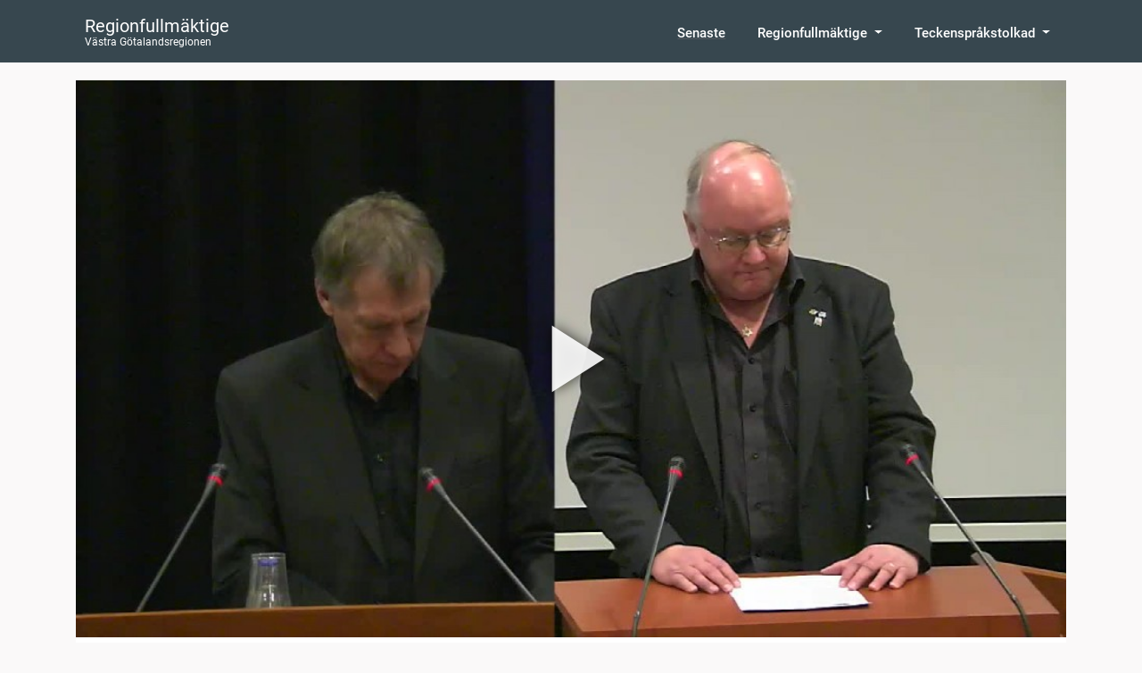

--- FILE ---
content_type: text/html; charset=utf-8
request_url: https://regionfullmaktige.nu/program/130/klipp/1180
body_size: 23397
content:
<!DOCTYPE html><html lang="en" prefix="og: http://ogp.me/ns#" data-critters-container><head>
  <meta charset="utf-8">
  <title>Frågestund</title>
  <base href="/">
  <meta name="viewport" content="width=device-width, initial-scale=1">
  <link rel="icon" type="image/x-icon" href="/favicon.ico?v=20200920">
  <link rel="manifest" href="/manifest.webmanifest">
  <meta name="theme-color" content="#1976d2">
  <meta name="description" content="Fråga ställd av Stig-Olov Tingbratt (C) om satsning på biogas i bussar. Ställd till kollektivtrafiknämndens ordförande.
Fråga ställd av Patrik Ehn (SD) om sjukhusgruppernas framtid.  Ställd till regionstyrelsens ordförande.
Fråga ställd av Ulrik Hammar (FP) om anställningsförhållanden i regionen.  Ställd till personalutskottets ordförande.">
  
  <link rel="apple-touch-icon" href="/assets/icons/touch-icon-iphone-80x80.png">
  <link rel="apple-touch-icon" sizes="152x152" href="/assets/icons/touch-icon-ipad-152x152.png">
  <link rel="apple-touch-icon" sizes="167x167" href="/assets/icons/touch-icon-ipad-retina-167x167.png">
  <link rel="apple-touch-icon" sizes="180x180" href="/assets/icons/touch-icon-iphone-retina-180x180.png">
  <meta name="apple-mobile-web-app-title" content="Fullmäktige">
  <meta name="apple-mobile-web-app-capable" content="yes">

<style>:root{--blue:#007bff;--indigo:#6610f2;--purple:#6f42c1;--pink:#e83e8c;--red:#dc3545;--orange:#fd7e14;--yellow:#ffc107;--green:#28a745;--teal:#20c997;--cyan:#17a2b8;--white:#fff;--gray:#6c757d;--gray-dark:#343a40;--primary:#007bff;--secondary:#6c757d;--success:#28a745;--info:#17a2b8;--warning:#ffc107;--danger:#dc3545;--light:#f8f9fa;--dark:#343a40;--breakpoint-xs:0;--breakpoint-sm:576px;--breakpoint-md:768px;--breakpoint-lg:992px;--breakpoint-xl:1200px;--font-family-sans-serif:-apple-system, BlinkMacSystemFont, "Segoe UI", Roboto, "Helvetica Neue", Arial, "Noto Sans", sans-serif, "Apple Color Emoji", "Segoe UI Emoji", "Segoe UI Symbol", "Noto Color Emoji";--font-family-monospace:SFMono-Regular, Menlo, Monaco, Consolas, "Liberation Mono", "Courier New", monospace}*,*:before,*:after{box-sizing:border-box}html{font-family:sans-serif;line-height:1.15;-webkit-text-size-adjust:100%;-webkit-tap-highlight-color:rgba(0,0,0,0);height:100%;width:100%}body{margin:0;font-family:-apple-system,BlinkMacSystemFont,Segoe UI,Roboto,Helvetica Neue,Arial,Noto Sans,sans-serif,"Apple Color Emoji","Segoe UI Emoji",Segoe UI Symbol,"Noto Color Emoji";font-size:1rem;font-weight:400;line-height:1.5;color:#212529;text-align:left;background-color:#fff;width:100%;height:100%}html,body{height:100%}body{margin:0;font-family:Roboto,Helvetica Neue,sans-serif}html{scroll-behavior:smooth;width:100%;height:100%}html,body{font-family:Roboto,sans-serif;background-color:#faf9f9;width:100%;height:100%}body{overscroll-behavior-x:none}@font-face{font-family:Roboto;font-style:normal;font-weight:100;font-display:swap;src:url(/assets/fonts/roboto/roboto-v20-latin-100.eot);src:local(""),url(/assets/fonts/roboto/roboto-v20-latin-100.eot?#iefix) format("embedded-opentype"),url(/assets/fonts/roboto/roboto-v20-latin-100.woff2) format("woff2"),url(/assets/fonts/roboto/roboto-v20-latin-100.woff) format("woff"),url(/assets/fonts/roboto/roboto-v20-latin-100.ttf) format("truetype"),url(/assets/fonts/roboto/roboto-v20-latin-100.svg#Roboto) format("svg")}@font-face{font-family:Roboto;font-style:normal;font-weight:300;font-display:swap;src:url(/assets/fonts/roboto/roboto-v20-latin-300.eot);src:local(""),url(/assets/fonts/roboto/roboto-v20-latin-300.eot?#iefix) format("embedded-opentype"),url(/assets/fonts/roboto/roboto-v20-latin-300.woff2) format("woff2"),url(/assets/fonts/roboto/roboto-v20-latin-300.woff) format("woff"),url(/assets/fonts/roboto/roboto-v20-latin-300.ttf) format("truetype"),url(/assets/fonts/roboto/roboto-v20-latin-300.svg#Roboto) format("svg")}@font-face{font-family:Roboto;font-style:italic;font-weight:100;font-display:swap;src:url(/assets/fonts/roboto/roboto-v20-latin-100italic.eot);src:local(""),url(/assets/fonts/roboto/roboto-v20-latin-100italic.eot?#iefix) format("embedded-opentype"),url(/assets/fonts/roboto/roboto-v20-latin-100italic.woff2) format("woff2"),url(/assets/fonts/roboto/roboto-v20-latin-100italic.woff) format("woff"),url(/assets/fonts/roboto/roboto-v20-latin-100italic.ttf) format("truetype"),url(/assets/fonts/roboto/roboto-v20-latin-100italic.svg#Roboto) format("svg")}@font-face{font-family:Roboto;font-style:italic;font-weight:300;font-display:swap;src:url(/assets/fonts/roboto/roboto-v20-latin-300italic.eot);src:local(""),url(/assets/fonts/roboto/roboto-v20-latin-300italic.eot?#iefix) format("embedded-opentype"),url(/assets/fonts/roboto/roboto-v20-latin-300italic.woff2) format("woff2"),url(/assets/fonts/roboto/roboto-v20-latin-300italic.woff) format("woff"),url(/assets/fonts/roboto/roboto-v20-latin-300italic.ttf) format("truetype"),url(/assets/fonts/roboto/roboto-v20-latin-300italic.svg#Roboto) format("svg")}@font-face{font-family:Roboto;font-style:normal;font-weight:400;font-display:swap;src:url(/assets/fonts/roboto/roboto-v20-latin-regular.eot);src:local(""),url(/assets/fonts/roboto/roboto-v20-latin-regular.eot?#iefix) format("embedded-opentype"),url(/assets/fonts/roboto/roboto-v20-latin-regular.woff2) format("woff2"),url(/assets/fonts/roboto/roboto-v20-latin-regular.woff) format("woff"),url(/assets/fonts/roboto/roboto-v20-latin-regular.ttf) format("truetype"),url(/assets/fonts/roboto/roboto-v20-latin-regular.svg#Roboto) format("svg")}@font-face{font-family:Roboto;font-style:normal;font-weight:500;font-display:swap;src:url(/assets/fonts/roboto/roboto-v20-latin-500.eot);src:local(""),url(/assets/fonts/roboto/roboto-v20-latin-500.eot?#iefix) format("embedded-opentype"),url(/assets/fonts/roboto/roboto-v20-latin-500.woff2) format("woff2"),url(/assets/fonts/roboto/roboto-v20-latin-500.woff) format("woff"),url(/assets/fonts/roboto/roboto-v20-latin-500.ttf) format("truetype"),url(/assets/fonts/roboto/roboto-v20-latin-500.svg#Roboto) format("svg")}@font-face{font-family:Roboto;font-style:italic;font-weight:400;font-display:swap;src:url(/assets/fonts/roboto/roboto-v20-latin-italic.eot);src:local(""),url(/assets/fonts/roboto/roboto-v20-latin-italic.eot?#iefix) format("embedded-opentype"),url(/assets/fonts/roboto/roboto-v20-latin-italic.woff2) format("woff2"),url(/assets/fonts/roboto/roboto-v20-latin-italic.woff) format("woff"),url(/assets/fonts/roboto/roboto-v20-latin-italic.ttf) format("truetype"),url(/assets/fonts/roboto/roboto-v20-latin-italic.svg#Roboto) format("svg")}@font-face{font-family:Roboto;font-style:italic;font-weight:500;font-display:swap;src:url(/assets/fonts/roboto/roboto-v20-latin-500italic.eot);src:local(""),url(/assets/fonts/roboto/roboto-v20-latin-500italic.eot?#iefix) format("embedded-opentype"),url(/assets/fonts/roboto/roboto-v20-latin-500italic.woff2) format("woff2"),url(/assets/fonts/roboto/roboto-v20-latin-500italic.woff) format("woff"),url(/assets/fonts/roboto/roboto-v20-latin-500italic.ttf) format("truetype"),url(/assets/fonts/roboto/roboto-v20-latin-500italic.svg#Roboto) format("svg")}@font-face{font-family:Roboto;font-style:normal;font-weight:700;font-display:swap;src:url(/assets/fonts/roboto/roboto-v20-latin-700.eot);src:local(""),url(/assets/fonts/roboto/roboto-v20-latin-700.eot?#iefix) format("embedded-opentype"),url(/assets/fonts/roboto/roboto-v20-latin-700.woff2) format("woff2"),url(/assets/fonts/roboto/roboto-v20-latin-700.woff) format("woff"),url(/assets/fonts/roboto/roboto-v20-latin-700.ttf) format("truetype"),url(/assets/fonts/roboto/roboto-v20-latin-700.svg#Roboto) format("svg")}@font-face{font-family:Roboto;font-style:normal;font-weight:900;font-display:swap;src:url(/assets/fonts/roboto/roboto-v20-latin-900.eot);src:local(""),url(/assets/fonts/roboto/roboto-v20-latin-900.eot?#iefix) format("embedded-opentype"),url(/assets/fonts/roboto/roboto-v20-latin-900.woff2) format("woff2"),url(/assets/fonts/roboto/roboto-v20-latin-900.woff) format("woff"),url(/assets/fonts/roboto/roboto-v20-latin-900.ttf) format("truetype"),url(/assets/fonts/roboto/roboto-v20-latin-900.svg#Roboto) format("svg")}@font-face{font-family:Roboto;font-style:italic;font-weight:700;font-display:swap;src:url(/assets/fonts/roboto/roboto-v20-latin-700italic.eot);src:local(""),url(/assets/fonts/roboto/roboto-v20-latin-700italic.eot?#iefix) format("embedded-opentype"),url(/assets/fonts/roboto/roboto-v20-latin-700italic.woff2) format("woff2"),url(/assets/fonts/roboto/roboto-v20-latin-700italic.woff) format("woff"),url(/assets/fonts/roboto/roboto-v20-latin-700italic.ttf) format("truetype"),url(/assets/fonts/roboto/roboto-v20-latin-700italic.svg#Roboto) format("svg")}@font-face{font-family:Roboto;font-style:italic;font-weight:900;font-display:swap;src:url(/assets/fonts/roboto/roboto-v20-latin-900italic.eot);src:local(""),url(/assets/fonts/roboto/roboto-v20-latin-900italic.eot?#iefix) format("embedded-opentype"),url(/assets/fonts/roboto/roboto-v20-latin-900italic.woff2) format("woff2"),url(/assets/fonts/roboto/roboto-v20-latin-900italic.woff) format("woff"),url(/assets/fonts/roboto/roboto-v20-latin-900italic.ttf) format("truetype"),url(/assets/fonts/roboto/roboto-v20-latin-900italic.svg#Roboto) format("svg")}</style><style>.mat-mdc-focus-indicator{position:relative}.mat-mdc-focus-indicator:before{inset:0;position:absolute;box-sizing:border-box;pointer-events:none;display:var(--mat-mdc-focus-indicator-display, none);border:var(--mat-mdc-focus-indicator-border-width, 3px) var(--mat-mdc-focus-indicator-border-style, solid) var(--mat-mdc-focus-indicator-border-color, transparent);border-radius:var(--mat-mdc-focus-indicator-border-radius, 4px)}.mat-mdc-focus-indicator:focus:before{content:""}:root{--blue:#007bff;--indigo:#6610f2;--purple:#6f42c1;--pink:#e83e8c;--red:#dc3545;--orange:#fd7e14;--yellow:#ffc107;--green:#28a745;--teal:#20c997;--cyan:#17a2b8;--white:#fff;--gray:#6c757d;--gray-dark:#343a40;--primary:#007bff;--secondary:#6c757d;--success:#28a745;--info:#17a2b8;--warning:#ffc107;--danger:#dc3545;--light:#f8f9fa;--dark:#343a40;--breakpoint-xs:0;--breakpoint-sm:576px;--breakpoint-md:768px;--breakpoint-lg:992px;--breakpoint-xl:1200px;--font-family-sans-serif:-apple-system, BlinkMacSystemFont, "Segoe UI", Roboto, "Helvetica Neue", Arial, "Noto Sans", sans-serif, "Apple Color Emoji", "Segoe UI Emoji", "Segoe UI Symbol", "Noto Color Emoji";--font-family-monospace:SFMono-Regular, Menlo, Monaco, Consolas, "Liberation Mono", "Courier New", monospace}*,*:before,*:after{box-sizing:border-box}html{font-family:sans-serif;line-height:1.15;-webkit-text-size-adjust:100%;-webkit-tap-highlight-color:rgba(0,0,0,0);height:100%;width:100%}nav{display:block}body{margin:0;font-family:-apple-system,BlinkMacSystemFont,Segoe UI,Roboto,Helvetica Neue,Arial,Noto Sans,sans-serif,"Apple Color Emoji","Segoe UI Emoji",Segoe UI Symbol,"Noto Color Emoji";font-size:1rem;font-weight:400;line-height:1.5;color:#212529;text-align:left;background-color:#fff;width:100%;height:100%}[tabindex="-1"]:focus:not(:focus-visible){outline:0!important}h1,h2,h5{margin-top:0;margin-bottom:.5rem}p{margin-top:0;margin-bottom:1rem}ul{margin-top:0;margin-bottom:1rem}a{color:#007bff;text-decoration:none;background-color:transparent}a:hover{color:#0056b3;text-decoration:underline}a:not([href]){color:inherit;text-decoration:none}a:not([href]):hover{color:inherit;text-decoration:none}img{vertical-align:middle;border-style:none}svg{overflow:hidden;vertical-align:middle}button{border-radius:0}button:focus{outline:1px dotted;outline:5px auto -webkit-focus-ring-color}input,button{margin:0;font-family:inherit;font-size:inherit;line-height:inherit}button,input{overflow:visible}button{text-transform:none}button,[type=button]{-webkit-appearance:button}button:not(:disabled),[type=button]:not(:disabled){cursor:pointer}button::-moz-focus-inner,[type=button]::-moz-focus-inner{padding:0;border-style:none}h1,h2,h5{margin-bottom:.5rem;font-weight:500;line-height:1.2}h1{font-size:2.5rem}h2{font-size:2rem}h5{font-size:1.25rem}.container{width:100%;padding-right:15px;padding-left:15px;margin-right:auto;margin-left:auto}@media (min-width: 576px){.container{max-width:540px}}@media (min-width: 768px){.container{max-width:720px}}@media (min-width: 992px){.container{max-width:960px}}@media (min-width: 1200px){.container{max-width:1140px}}@media (min-width: 576px){.container{max-width:540px}}@media (min-width: 768px){.container{max-width:720px}}@media (min-width: 992px){.container{max-width:960px}}@media (min-width: 1200px){.container{max-width:1140px}}.row{display:flex;flex-wrap:wrap;margin-right:-15px;margin-left:-15px}.col-md-3,.col-md-9{position:relative;width:100%;padding-right:15px;padding-left:15px}@media (min-width: 768px){.col-md-3{flex:0 0 25%;max-width:25%}.col-md-9{flex:0 0 75%;max-width:75%}}.collapse:not(.show){display:none}.dropdown{position:relative}.dropdown-toggle{white-space:nowrap}.dropdown-toggle:after{display:inline-block;margin-left:.255em;vertical-align:.255em;content:"";border-top:.3em solid;border-right:.3em solid transparent;border-bottom:0;border-left:.3em solid transparent}.dropdown-toggle:empty:after{margin-left:0}.dropdown-menu{position:absolute;top:100%;left:0;z-index:1000;display:none;float:left;min-width:10rem;padding:.5rem 0;margin:.125rem 0 0;font-size:1rem;color:#212529;text-align:left;list-style:none;background-color:#fff;background-clip:padding-box;border:1px solid rgba(0,0,0,.15);border-radius:.25rem}.dropdown-menu-right{right:0;left:auto}.dropdown-item{display:block;width:100%;padding:.25rem 1.5rem;clear:both;font-weight:400;color:#212529;text-align:inherit;white-space:nowrap;background-color:transparent;border:0}.dropdown-item:hover,.dropdown-item:focus{color:#16181b;text-decoration:none;background-color:#f8f9fa}.dropdown-item:active{color:#fff;text-decoration:none;background-color:#007bff}.dropdown-item:disabled{color:#6c757d;pointer-events:none;background-color:transparent}.nav-link{display:block;padding:.5rem 1rem}.nav-link:hover,.nav-link:focus{text-decoration:none}.navbar{position:relative;display:flex;flex-wrap:wrap;align-items:center;justify-content:space-between;padding:.5rem 1rem}.navbar .container{display:flex;flex-wrap:wrap;align-items:center;justify-content:space-between}.navbar-brand{display:inline-block;padding-top:.3125rem;padding-bottom:.3125rem;margin-right:1rem;font-size:1.25rem;line-height:inherit;white-space:nowrap}.navbar-brand:hover,.navbar-brand:focus{text-decoration:none}.navbar-nav{display:flex;flex-direction:column;padding-left:0;margin-bottom:0;list-style:none}.navbar-nav .nav-link{padding-right:0;padding-left:0}.navbar-nav .dropdown-menu{position:static;float:none}.navbar-collapse{flex-basis:100%;flex-grow:1;align-items:center}.navbar-toggler{padding:.25rem .75rem;font-size:1.25rem;line-height:1;background-color:transparent;border:1px solid transparent;border-radius:.25rem}.navbar-toggler:hover,.navbar-toggler:focus{text-decoration:none}@media (max-width: 767.98px){.navbar-expand-md>.container{padding-right:0;padding-left:0}}@media (min-width: 768px){.navbar-expand-md{flex-flow:row nowrap;justify-content:flex-start}.navbar-expand-md .navbar-nav{flex-direction:row}.navbar-expand-md .navbar-nav .dropdown-menu{position:absolute}.navbar-expand-md .navbar-nav .nav-link{padding-right:.5rem;padding-left:.5rem}.navbar-expand-md>.container{flex-wrap:nowrap}.navbar-expand-md .navbar-collapse{display:flex!important;flex-basis:auto}.navbar-expand-md .navbar-toggler{display:none}}.badge{display:inline-block;padding:.25em .4em;font-size:75%;font-weight:700;line-height:1;text-align:center;white-space:nowrap;vertical-align:baseline;border-radius:.25rem;transition:color .15s ease-in-out,background-color .15s ease-in-out,border-color .15s ease-in-out,box-shadow .15s ease-in-out}@media (prefers-reduced-motion: reduce){.badge{transition:none}}.badge:empty{display:none}.badge-secondary{color:#fff;background-color:#6c757d}.d-none{display:none!important}.d-flex{display:flex!important}@media (min-width: 576px){.d-sm-inline-flex{display:inline-flex!important}}.flex-row{flex-direction:row!important}.ml-auto{margin-left:auto!important}html,body{height:100%}body{margin:0;font-family:Roboto,Helvetica Neue,sans-serif}html{scroll-behavior:smooth;width:100%;height:100%}html,body{font-family:Roboto,sans-serif;background-color:#faf9f9;width:100%;height:100%}body{overscroll-behavior-x:none}h1{font-size:40px}@media (min-width: 1400px){.container{max-width:1320px}}p{margin-bottom:.5em!important;margin-top:0;margin-left:0;margin-right:0}a{color:#005c95;text-decoration:underline}a:hover{text-decoration:none;word-wrap:break-word}@font-face{font-family:Roboto;font-style:normal;font-weight:100;font-display:swap;src:url(/assets/fonts/roboto/roboto-v20-latin-100.eot);src:local(""),url(/assets/fonts/roboto/roboto-v20-latin-100.eot?#iefix) format("embedded-opentype"),url(/assets/fonts/roboto/roboto-v20-latin-100.woff2) format("woff2"),url(/assets/fonts/roboto/roboto-v20-latin-100.woff) format("woff"),url(/assets/fonts/roboto/roboto-v20-latin-100.ttf) format("truetype"),url(/assets/fonts/roboto/roboto-v20-latin-100.svg#Roboto) format("svg")}@font-face{font-family:Roboto;font-style:normal;font-weight:300;font-display:swap;src:url(/assets/fonts/roboto/roboto-v20-latin-300.eot);src:local(""),url(/assets/fonts/roboto/roboto-v20-latin-300.eot?#iefix) format("embedded-opentype"),url(/assets/fonts/roboto/roboto-v20-latin-300.woff2) format("woff2"),url(/assets/fonts/roboto/roboto-v20-latin-300.woff) format("woff"),url(/assets/fonts/roboto/roboto-v20-latin-300.ttf) format("truetype"),url(/assets/fonts/roboto/roboto-v20-latin-300.svg#Roboto) format("svg")}@font-face{font-family:Roboto;font-style:italic;font-weight:100;font-display:swap;src:url(/assets/fonts/roboto/roboto-v20-latin-100italic.eot);src:local(""),url(/assets/fonts/roboto/roboto-v20-latin-100italic.eot?#iefix) format("embedded-opentype"),url(/assets/fonts/roboto/roboto-v20-latin-100italic.woff2) format("woff2"),url(/assets/fonts/roboto/roboto-v20-latin-100italic.woff) format("woff"),url(/assets/fonts/roboto/roboto-v20-latin-100italic.ttf) format("truetype"),url(/assets/fonts/roboto/roboto-v20-latin-100italic.svg#Roboto) format("svg")}@font-face{font-family:Roboto;font-style:italic;font-weight:300;font-display:swap;src:url(/assets/fonts/roboto/roboto-v20-latin-300italic.eot);src:local(""),url(/assets/fonts/roboto/roboto-v20-latin-300italic.eot?#iefix) format("embedded-opentype"),url(/assets/fonts/roboto/roboto-v20-latin-300italic.woff2) format("woff2"),url(/assets/fonts/roboto/roboto-v20-latin-300italic.woff) format("woff"),url(/assets/fonts/roboto/roboto-v20-latin-300italic.ttf) format("truetype"),url(/assets/fonts/roboto/roboto-v20-latin-300italic.svg#Roboto) format("svg")}@font-face{font-family:Roboto;font-style:normal;font-weight:400;font-display:swap;src:url(/assets/fonts/roboto/roboto-v20-latin-regular.eot);src:local(""),url(/assets/fonts/roboto/roboto-v20-latin-regular.eot?#iefix) format("embedded-opentype"),url(/assets/fonts/roboto/roboto-v20-latin-regular.woff2) format("woff2"),url(/assets/fonts/roboto/roboto-v20-latin-regular.woff) format("woff"),url(/assets/fonts/roboto/roboto-v20-latin-regular.ttf) format("truetype"),url(/assets/fonts/roboto/roboto-v20-latin-regular.svg#Roboto) format("svg")}@font-face{font-family:Roboto;font-style:normal;font-weight:500;font-display:swap;src:url(/assets/fonts/roboto/roboto-v20-latin-500.eot);src:local(""),url(/assets/fonts/roboto/roboto-v20-latin-500.eot?#iefix) format("embedded-opentype"),url(/assets/fonts/roboto/roboto-v20-latin-500.woff2) format("woff2"),url(/assets/fonts/roboto/roboto-v20-latin-500.woff) format("woff"),url(/assets/fonts/roboto/roboto-v20-latin-500.ttf) format("truetype"),url(/assets/fonts/roboto/roboto-v20-latin-500.svg#Roboto) format("svg")}@font-face{font-family:Roboto;font-style:italic;font-weight:400;font-display:swap;src:url(/assets/fonts/roboto/roboto-v20-latin-italic.eot);src:local(""),url(/assets/fonts/roboto/roboto-v20-latin-italic.eot?#iefix) format("embedded-opentype"),url(/assets/fonts/roboto/roboto-v20-latin-italic.woff2) format("woff2"),url(/assets/fonts/roboto/roboto-v20-latin-italic.woff) format("woff"),url(/assets/fonts/roboto/roboto-v20-latin-italic.ttf) format("truetype"),url(/assets/fonts/roboto/roboto-v20-latin-italic.svg#Roboto) format("svg")}@font-face{font-family:Roboto;font-style:italic;font-weight:500;font-display:swap;src:url(/assets/fonts/roboto/roboto-v20-latin-500italic.eot);src:local(""),url(/assets/fonts/roboto/roboto-v20-latin-500italic.eot?#iefix) format("embedded-opentype"),url(/assets/fonts/roboto/roboto-v20-latin-500italic.woff2) format("woff2"),url(/assets/fonts/roboto/roboto-v20-latin-500italic.woff) format("woff"),url(/assets/fonts/roboto/roboto-v20-latin-500italic.ttf) format("truetype"),url(/assets/fonts/roboto/roboto-v20-latin-500italic.svg#Roboto) format("svg")}@font-face{font-family:Roboto;font-style:normal;font-weight:700;font-display:swap;src:url(/assets/fonts/roboto/roboto-v20-latin-700.eot);src:local(""),url(/assets/fonts/roboto/roboto-v20-latin-700.eot?#iefix) format("embedded-opentype"),url(/assets/fonts/roboto/roboto-v20-latin-700.woff2) format("woff2"),url(/assets/fonts/roboto/roboto-v20-latin-700.woff) format("woff"),url(/assets/fonts/roboto/roboto-v20-latin-700.ttf) format("truetype"),url(/assets/fonts/roboto/roboto-v20-latin-700.svg#Roboto) format("svg")}@font-face{font-family:Roboto;font-style:normal;font-weight:900;font-display:swap;src:url(/assets/fonts/roboto/roboto-v20-latin-900.eot);src:local(""),url(/assets/fonts/roboto/roboto-v20-latin-900.eot?#iefix) format("embedded-opentype"),url(/assets/fonts/roboto/roboto-v20-latin-900.woff2) format("woff2"),url(/assets/fonts/roboto/roboto-v20-latin-900.woff) format("woff"),url(/assets/fonts/roboto/roboto-v20-latin-900.ttf) format("truetype"),url(/assets/fonts/roboto/roboto-v20-latin-900.svg#Roboto) format("svg")}@font-face{font-family:Roboto;font-style:italic;font-weight:700;font-display:swap;src:url(/assets/fonts/roboto/roboto-v20-latin-700italic.eot);src:local(""),url(/assets/fonts/roboto/roboto-v20-latin-700italic.eot?#iefix) format("embedded-opentype"),url(/assets/fonts/roboto/roboto-v20-latin-700italic.woff2) format("woff2"),url(/assets/fonts/roboto/roboto-v20-latin-700italic.woff) format("woff"),url(/assets/fonts/roboto/roboto-v20-latin-700italic.ttf) format("truetype"),url(/assets/fonts/roboto/roboto-v20-latin-700italic.svg#Roboto) format("svg")}@font-face{font-family:Roboto;font-style:italic;font-weight:900;font-display:swap;src:url(/assets/fonts/roboto/roboto-v20-latin-900italic.eot);src:local(""),url(/assets/fonts/roboto/roboto-v20-latin-900italic.eot?#iefix) format("embedded-opentype"),url(/assets/fonts/roboto/roboto-v20-latin-900italic.woff2) format("woff2"),url(/assets/fonts/roboto/roboto-v20-latin-900italic.woff) format("woff"),url(/assets/fonts/roboto/roboto-v20-latin-900italic.ttf) format("truetype"),url(/assets/fonts/roboto/roboto-v20-latin-900italic.svg#Roboto) format("svg")}</style><link rel="stylesheet" href="styles.1d75ee81a931340c.css" media="print" onload="this.media='all'"><noscript><link rel="stylesheet" href="styles.1d75ee81a931340c.css"></noscript><style ng-app-id="serverApp">[_nghost-serverApp-c3559115687]{height:100%;width:100%;display:block}.dark[_nghost-serverApp-c3559115687]{background-color:#333}.loading[_ngcontent-serverApp-c3559115687]{position:absolute;top:50%;left:50%;transform:translate(-50%,-50%);z-index:3000;display:block}</style><style ng-app-id="serverApp">.dalesjo-grid[_ngcontent-serverApp-c2127281996]{height:100%;display:flex;flex-direction:column}</style><style ng-app-id="serverApp">.consent[_ngcontent-serverApp-c3900861888]{background-color:#fff3cd;color:#000;padding:32px 8px;position:fixed;bottom:0;width:100%;z-index:10000}.consent-text[_ngcontent-serverApp-c3900861888]{padding-right:10px}.consent-buttons[_ngcontent-serverApp-c3900861888]{align-items:center}.consent-buttons[_ngcontent-serverApp-c3900861888]   .btn[_ngcontent-serverApp-c3900861888]{margin:0 5px 5px 0}.btn.btn-dark.btn-alternative[_ngcontent-serverApp-c3900861888]{background-color:transparent;color:#000}@media (max-width: 768px){.consent-buttons[_ngcontent-serverApp-c3900861888]{flex-wrap:wrap;width:min-content;align-items:normal!important}.consent-buttons[_ngcontent-serverApp-c3900861888]   .btn[_ngcontent-serverApp-c3900861888]{width:100%}}</style><style ng-app-id="serverApp">.update[_ngcontent-serverApp-c2679887858], .update-error[_ngcontent-serverApp-c2679887858]{padding:32px 8px;position:fixed;bottom:0;width:100%;z-index:10000}.update[_ngcontent-serverApp-c2679887858]{background-color:#fff3cd;color:#000;z-index:1500}.update-error[_ngcontent-serverApp-c2679887858]{background-color:#ae1212;color:#fff;z-index:2000}.update-text[_ngcontent-serverApp-c2679887858]{padding-right:10px;line-height:3em}.update-buttons[_ngcontent-serverApp-c2679887858]{align-items:center}.update-buttons[_ngcontent-serverApp-c2679887858]   .btn[_ngcontent-serverApp-c2679887858]{margin:0 5px 5px 0;white-space:nowrap}.btn.btn-dark.btn-alternative[_ngcontent-serverApp-c2679887858]{background-color:transparent;color:#000}@media (max-width: 768px){.update-buttons[_ngcontent-serverApp-c2679887858]{flex-wrap:wrap;width:min-content;align-items:normal!important}.update-text[_ngcontent-serverApp-c2679887858]{padding-right:10px;line-height:1.4em}.update-buttons[_ngcontent-serverApp-c2679887858]   .btn[_ngcontent-serverApp-c2679887858]{width:100%}}</style><style ng-app-id="serverApp">nav.navbar.dalesjo-custom.vgregion[_ngcontent-serverApp-c3059075085]{background-color:#37474f;padding:0!important;-webkit-user-select:none;user-select:none;background-repeat:no-repeat;background-position:center -50px;background-size:1040px}nav.navbar.dalesjo-custom.vgregion[_ngcontent-serverApp-c3059075085]   .navbar-brand[_ngcontent-serverApp-c3059075085]{padding:10px;text-decoration:none}nav.navbar.dalesjo-custom.vgregion[_ngcontent-serverApp-c3059075085]   .navbar-brand[_ngcontent-serverApp-c3059075085]:hover, nav.navbar.dalesjo-custom.vgregion[_ngcontent-serverApp-c3059075085]   .navbar-brand[_ngcontent-serverApp-c3059075085]:active, nav.navbar.dalesjo-custom.vgregion[_ngcontent-serverApp-c3059075085]   .navbar-brand[_ngcontent-serverApp-c3059075085]:focus{cursor:pointer;background-color:transparent}nav.navbar.dalesjo-custom.vgregion[_ngcontent-serverApp-c3059075085]   .show[_ngcontent-serverApp-c3059075085]{background-color:#273238}nav.navbar.dalesjo-custom.vgregion[_ngcontent-serverApp-c3059075085]   .nav-item[_ngcontent-serverApp-c3059075085]{border-top:4px solid transparent;font-family:"Roboto",Sans-serif;color:#54595f;font-size:15px;font-weight:500;padding:15px 10px;cursor:pointer}nav.navbar.dalesjo-custom.vgregion[_ngcontent-serverApp-c3059075085]   .nav-item[_ngcontent-serverApp-c3059075085]:hover{border-top:4px solid transparent}nav.navbar.dalesjo-custom.vgregion[_ngcontent-serverApp-c3059075085]   .nav-item[_ngcontent-serverApp-c3059075085]:focus{background-color:transparent}nav.navbar.dalesjo-custom.vgregion[_ngcontent-serverApp-c3059075085]   .nav-link[_ngcontent-serverApp-c3059075085]{color:#fff;line-height:20px}nav.navbar.dalesjo-custom.vgregion[_ngcontent-serverApp-c3059075085]   .dropdown-menu[_ngcontent-serverApp-c3059075085]{border:0px solid transparent;border-radius:0;z-index:4000;margin-top:0}nav.navbar.dalesjo-custom.vgregion[_ngcontent-serverApp-c3059075085]   .dropdown-item[_ngcontent-serverApp-c3059075085]{padding:10px 20px;color:#fff;background-color:#273238;text-decoration:none}nav.navbar.dalesjo-custom.vgregion[_ngcontent-serverApp-c3059075085]   .dropdown-item[_ngcontent-serverApp-c3059075085]:hover{color:#ff9400}nav.navbar.dalesjo-custom.vgregion[_ngcontent-serverApp-c3059075085]   .dropdown-item.active[_ngcontent-serverApp-c3059075085]{background-color:#273238}@media (max-width: 768px){nav.navbar.dalesjo-custom.vgregion[_ngcontent-serverApp-c3059075085]{background-color:#37474f;padding:0!important;-webkit-user-select:none;user-select:none;background-image:none}nav.navbar.dalesjo-custom.vgregion[_ngcontent-serverApp-c3059075085]   .dropdown-toggle[_ngcontent-serverApp-c3059075085]:hover{color:#fff}}.brand[_ngcontent-serverApp-c3059075085]{color:#fff}.brand-small[_ngcontent-serverApp-c3059075085]{margin-top:-6px;font-size:60%}</style><style ng-app-id="serverApp">[_nghost-serverApp-c2181399580]{width:100%;color:#fff;display:block;margin-top:auto}.footer[_ngcontent-serverApp-c2181399580]{margin-top:100px;background-color:#37474f}.footer-grid[_ngcontent-serverApp-c2181399580] > div[_ngcontent-serverApp-c2181399580]{padding:1em;padding-top:3.5rem}a[_ngcontent-serverApp-c2181399580]{color:#fff;text-decoration:underline}a[_ngcontent-serverApp-c2181399580]:hover{text-decoration:none}h1[_ngcontent-serverApp-c2181399580]{font-size:1.375rem;margin-bottom:1rem;font-weight:700}.block[_ngcontent-serverApp-c2181399580]{display:block}@media (min-width: 992px){.footer-grid[_ngcontent-serverApp-c2181399580]{display:grid;grid-template-columns:50% 50%}}.svg-white[_ngcontent-serverApp-c2181399580]{fill:#fff}.logotype[_ngcontent-serverApp-c2181399580]{padding:1.5rem 0;background-color:#273238;justify-content:center;width:100%;display:flex}.logotype[_ngcontent-serverApp-c2181399580]   svg[_ngcontent-serverApp-c2181399580]{height:50px;fill:#fff;margin:0 auto}</style><style ng-app-id="serverApp">.widescreen[_ngcontent-serverApp-c3982414190]{width:100%;padding-bottom:56.25%;position:relative;background-color:#000;margin-top:20px}.player[_ngcontent-serverApp-c3982414190]{position:absolute;top:0;left:0;width:100%;height:100%}h1[_ngcontent-serverApp-c3982414190]{margin-top:20px;font-size:22px;color:#121212;font-weight:500;margin-bottom:16px}.presentation[_ngcontent-serverApp-c3982414190]{background-color:#fff;padding:24px;box-sizing:border-box;margin-bottom:24px}</style><meta property="og:url" content="https://regionfullmaktige.nu/program/130/klipp/1180"><meta property="og:title" content="Frågestund"><meta property="og:description" content="Fråga ställd av Stig-Olov Tingbratt (C) om satsning på biogas i bussar. Ställd till kollektivtrafiknämndens ordförande.
Fråga ställd av Patrik Ehn (SD) om sjukhusgruppernas framtid.  Ställd till regionstyrelsens ordförande.
Fråga ställd av Ulrik Hammar (FP) om anställningsförhållanden i regionen.  Ställd till personalutskottets ordförande."><meta property="og:image" content="https://static.dalesjo.com/images/clips/0/000/001/180/3c1d2b49/720p.jpg"><meta property="og:type" content="video.other"><meta property="og:locale" content="sv_SE"><meta property="og:site_name" content="Regionfullmäktige Play"><meta property="og:video:duration" content="1234"><meta property="og:video:release_date" content="2013-02-05T00:00:00+00:00"><meta property="og:video:tag" content="Sverigedemokraterna"><meta property="og:video:tag" content="Kollektivtrafik"><meta property="og:video:tag" content="Folkpartiet"><meta property="og:video:tag" content="Frågestund"><meta property="og:video:tag" content="Personal"><meta property="og:video:tag" content="Centerpartiet"><meta property="og:video:tag" content="Stig-Olov Tingbratt"><meta property="og:video:tag" content="Patrik Ehn"><meta property="og:video:tag" content="Biogas"><meta property="fb:app_id" content><style ng-app-id="serverApp">[_nghost-serverApp-c914111402]{background-color:#000;display:block;width:100%;height:100%;overflow:hidden;position:relative;-webkit-touch-callout:none;-webkit-user-select:none;user-select:none}#control[_ngcontent-serverApp-c914111402], #poster[_ngcontent-serverApp-c914111402], #countdown[_ngcontent-serverApp-c914111402], #end[_ngcontent-serverApp-c914111402], #cast[_ngcontent-serverApp-c914111402], #match[_ngcontent-serverApp-c914111402]{display:none}#control.active[_ngcontent-serverApp-c914111402], #poster.active[_ngcontent-serverApp-c914111402], #countdown.active[_ngcontent-serverApp-c914111402], #end.active[_ngcontent-serverApp-c914111402], #cast.active[_ngcontent-serverApp-c914111402], #match.active[_ngcontent-serverApp-c914111402]{display:block}</style><style ng-app-id="serverApp">[_nghost-serverApp-c3527651460]{position:absolute;top:0;width:100%;height:100%}.loadPage[_ngcontent-serverApp-c3527651460]{cursor:pointer}.load[_ngcontent-serverApp-c3527651460]{position:absolute;top:50%;text-align:center;left:0;right:0;transform:perspective(1px) translateY(-50%);z-index:99;filter:drop-shadow(0px 0px 8px rgba(0,0,0,.8))}.poster[_ngcontent-serverApp-c3527651460]{position:absolute;width:100%;height:100%;background-repeat:no-repeat;background-size:cover;background-position:center center}.materialIconColor[_ngcontent-serverApp-c3527651460]{fill:#ffffffe6}.startTime[_ngcontent-serverApp-c3527651460]{background-color:#0009;position:absolute;bottom:10%;left:5%;color:#fff;border-radius:2px;box-sizing:border-box;padding:1em;text-shadow:2px 2px rgba(0,0,0,.6);z-index:100;font-family:sans-serif}.startTime.active[_ngcontent-serverApp-c3527651460]{background-color:#0009}.startTime[_ngcontent-serverApp-c3527651460]   .daysLeft[_ngcontent-serverApp-c3527651460]{font-weight:700;font-size:110%}.header[_ngcontent-serverApp-c3527651460]{position:absolute;top:-50%;width:100%;height:45px;line-height:45px;z-index:200;background:linear-gradient(to top,rgba(0,0,0,0),rgba(0,0,0,.7));color:#ffffffe6;text-shadow:1px 1px 4px rgba(0,0,0,.5);transition-property:all;transition-duration:1s;transition-timing-function:ease}.header.activated[_ngcontent-serverApp-c3527651460]{top:0;transition:all .2s}.scrubberPadding[_ngcontent-serverApp-c3527651460]{padding:0 1em}.title[_ngcontent-serverApp-c3527651460]{cursor:pointer;color:#ffffffe6;white-space:nowrap;overflow:hidden;text-overflow:ellipsis}.header-button[_ngcontent-serverApp-c3527651460]{white-space:nowrap}</style><style ng-app-id="serverApp">videoplayer-video[_ngcontent-serverApp-c1352262540]{z-index:0}[_nghost-serverApp-c1352262540]{position:absolute;top:0;width:100%;height:100%}.clickAndTouch[_ngcontent-serverApp-c1352262540]{position:absolute;top:0;width:100%;height:100%;display:block;background-color:transparent;z-index:10}.buffering[_ngcontent-serverApp-c1352262540]{position:absolute;top:50%;left:50%;transform:translate(-50%,-50%);z-index:3000;display:none}.buffering.active[_ngcontent-serverApp-c1352262540]{display:block}.header[_ngcontent-serverApp-c1352262540]{position:absolute;top:-50%;width:100%;height:45px;line-height:45px;z-index:200;background:linear-gradient(to top,rgba(0,0,0,0),rgba(0,0,0,.7));color:#ffffffe6;text-shadow:1px 1px 4px rgba(0,0,0,.5);transition-property:all;transition-duration:1s;transition-timing-function:ease}.header.activated[_ngcontent-serverApp-c1352262540]{top:0;transition:all .2s}.controls[_ngcontent-serverApp-c1352262540]{position:absolute;bottom:-50%;width:100%;background:linear-gradient(to bottom,rgba(0,0,0,0),rgba(0,0,0,.5));transition-property:all;transition-duration:1s;transition-timing-function:ease;z-index:200}.controls.activated[_ngcontent-serverApp-c1352262540]{bottom:0;transition:all .2s}.scrubberPadding[_ngcontent-serverApp-c1352262540]{padding:0 1em}.buttons[_ngcontent-serverApp-c1352262540]{color:#ffffffe6;margin:-1em 1em 1em}.icon.materialIcon[_ngcontent-serverApp-c1352262540]{cursor:pointer;color:#ffffffe6;width:30px;height:30px;padding-bottom:1px}.materialIconColor[_ngcontent-serverApp-c1352262540]{fill:#ffffffe6}.icon[_ngcontent-serverApp-c1352262540]{width:32px;height:32px}*[_ngcontent-serverApp-c1352262540]:focus:not(.focus-visible){outline:none}.d-flex[_ngcontent-serverApp-c1352262540]{display:flex!important}.ml-auto[_ngcontent-serverApp-c1352262540], .mx-auto[_ngcontent-serverApp-c1352262540]{margin-left:auto!important}.time[_ngcontent-serverApp-c1352262540]{text-shadow:1px 1px 4px rgba(0,0,0,.5);line-height:40px;height:40px;margin-left:10px}.dvr-window[_ngcontent-serverApp-c1352262540]{cursor:pointer}.title[_ngcontent-serverApp-c1352262540]{color:#ffffffe6;white-space:nowrap;overflow:hidden;text-overflow:ellipsis}.title-link[_ngcontent-serverApp-c1352262540]{cursor:pointer}.header-button[_ngcontent-serverApp-c1352262540]{white-space:nowrap}.toolbar-left[_ngcontent-serverApp-c1352262540]{display:flex;align-items:flex-end}</style><style ng-app-id="serverApp">[_nghost-serverApp-c4133632864]{position:absolute;top:0;width:100%;height:100%}.poster[_ngcontent-serverApp-c4133632864]{position:absolute;width:100%;height:100%;background-repeat:no-repeat;background-size:cover;background-position:center center}.controls[_ngcontent-serverApp-c4133632864]{position:absolute;bottom:0;width:100%;background:linear-gradient(to bottom,rgba(0,0,0,0),rgba(0,0,0,.4));z-index:200}.materialIcon[_ngcontent-serverApp-c4133632864]{cursor:pointer;color:#ffffffe6}.materialIconColor[_ngcontent-serverApp-c4133632864]{fill:#ffffffe6}.buttons[_ngcontent-serverApp-c4133632864]{color:#ffffffb3;margin:0 1em 1em}.d-flex[_ngcontent-serverApp-c4133632864]{display:flex!important}.ml-auto[_ngcontent-serverApp-c4133632864], .mx-auto[_ngcontent-serverApp-c4133632864]{margin-left:auto!important}.clockLine[_ngcontent-serverApp-c4133632864]{font-family:sans-serif;color:#fff;display:inline-block;font-weight:100;z-index:99;position:absolute;top:50%;text-align:center;left:0;right:0;transform:perspective(1px) translateY(-50%)}.clockLine[_ngcontent-serverApp-c4133632864] > .clock[_ngcontent-serverApp-c4133632864]{padding:15px;border-radius:3px;background-color:#0009;display:inline-block;font-size:200%;font-variant-numeric:ordinal}</style><style ng-app-id="serverApp">[_nghost-serverApp-c3014132153]{position:absolute;top:0;width:100%;height:100%}.poster[_ngcontent-serverApp-c3014132153]{position:absolute;width:100%;height:100%;background-repeat:no-repeat;background-size:cover;background-position:center center;filter:blur(8px);z-index:4}.shader[_ngcontent-serverApp-c3014132153]{z-index:100;width:100%;height:100%;background-color:#0000004d;text-align:center;position:relative}.shader[_ngcontent-serverApp-c3014132153]   .message[_ngcontent-serverApp-c3014132153]{position:absolute;left:50%;top:50%;transform:translate(-50%,-50%);background-color:#0000004d;color:#fff;font-size:200%;border-radius:3px;padding:1em}</style><style ng-app-id="serverApp">[_nghost-serverApp-c4240337614]{position:absolute;top:0;width:100%;height:100%;background-color:orange}.buffering[_ngcontent-serverApp-c4240337614]{position:absolute;top:50%;left:50%;transform:translate(-50%,-50%);z-index:3000;display:none}.buffering.active[_ngcontent-serverApp-c4240337614]{display:block}.controls[_ngcontent-serverApp-c4240337614]{position:absolute;bottom:0;width:100%;background:linear-gradient(to bottom,rgba(0,0,0,0),rgba(0,0,0,.4));z-index:4000}.background[_ngcontent-serverApp-c4240337614]{width:100%;height:100%;background-size:cover}.buttons[_ngcontent-serverApp-c4240337614]{color:#ffffffe6;margin:-1em 1em 1em}.icon.materialIcon[_ngcontent-serverApp-c4240337614]{cursor:pointer;color:#ffffffe6;width:30px;height:30px;padding-bottom:1px}.materialIconColor[_ngcontent-serverApp-c4240337614]{fill:#fffc}.icon[_ngcontent-serverApp-c4240337614]{width:32px;height:32px}.scrubberPadding[_ngcontent-serverApp-c4240337614]{padding:0 1em}.d-flex[_ngcontent-serverApp-c4240337614]{display:flex!important}.ml-auto[_ngcontent-serverApp-c4240337614], .mx-auto[_ngcontent-serverApp-c4240337614]{margin-left:auto!important}.casting[_ngcontent-serverApp-c4240337614]{color:#ffffffe6;background-color:#0000004d;z-index:1000;position:absolute;bottom:4.8em;left:1em;padding:8px;line-height:32px}.casting[_ngcontent-serverApp-c4240337614]   svg.materialIcon[_ngcontent-serverApp-c4240337614]{float:left;margin-right:8px}.time[_ngcontent-serverApp-c4240337614]{text-shadow:1px 1px 4px rgba(0,0,0,.5);line-height:40px;height:40px;margin-left:10px}.toolbar-left[_ngcontent-serverApp-c4240337614]{display:flex;align-items:flex-end}</style><style ng-app-id="serverApp">[_nghost-serverApp-c115233797]{position:absolute;top:0;width:100%;height:100%}.poster[_ngcontent-serverApp-c115233797]{position:absolute;width:100%;height:100%;background-repeat:no-repeat;background-size:cover;background-position:center center;filter:blur(8px);z-index:10}.matches[_ngcontent-serverApp-c115233797]{position:absolute;top:0;width:100%;height:100%;z-index:40;background-color:#0003}.wrapper[_ngcontent-serverApp-c115233797]{display:grid;width:calc(100% - 4px);height:calc(100% - 6px);grid-template-columns:repeat(12,1fr);grid-template-rows:repeat(12,1fr);grid-auto-rows:50%;box-sizing:border-box;margin:2px 0 0 2px;grid-gap:2px 2px;z-index:20}.wrapper.size1[_ngcontent-serverApp-c115233797]   .box[_ngcontent-serverApp-c115233797]{grid-column:4 / span 6;grid-row:4/ span 6}.wrapper.size2[_ngcontent-serverApp-c115233797]   .box[_ngcontent-serverApp-c115233797]{grid-column:span 6;grid-row:4 / span 6}.box[_ngcontent-serverApp-c115233797]{background-size:cover;cursor:pointer;box-shadow:0 0 10px #00000080;position:relative;max-width:100%;overflow:hidden;grid-column:span 6;grid-row:span 6}.header[_ngcontent-serverApp-c115233797]{position:absolute;top:-50%;left:0;right:0;text-shadow:0px 0px 2px rgba(0,0,0,.5);background:linear-gradient(to top,rgba(0,0,0,0),rgba(0,0,0,.7));box-sizing:border-box;padding:5px;transition-property:all;transition-duration:1s;transition-timing-function:ease}.box[_ngcontent-serverApp-c115233797]:hover   .header[_ngcontent-serverApp-c115233797]{top:0;transition:all .2s}.title[_ngcontent-serverApp-c115233797]{color:#fff;display:block;white-space:nowrap;overflow:hidden;text-overflow:ellipsis;max-width:100%}.subtitle[_ngcontent-serverApp-c115233797]{color:#e6e6e6;display:block;white-space:nowrap;overflow:hidden;text-overflow:ellipsis;font-size:70%;max-width:100%}.time[_ngcontent-serverApp-c115233797]{position:absolute;bottom:.4em;right:.4em;background-color:#0009;padding:.2em .4em;color:#fff;font-weight:400;opacity:0}.box[_ngcontent-serverApp-c115233797]:hover   .time[_ngcontent-serverApp-c115233797]{opacity:1}</style><style ng-app-id="serverApp">@keyframes mdc-circular-progress-container-rotate{to{transform:rotate(360deg)}}@keyframes mdc-circular-progress-spinner-layer-rotate{12.5%{transform:rotate(135deg)}25%{transform:rotate(270deg)}37.5%{transform:rotate(405deg)}50%{transform:rotate(540deg)}62.5%{transform:rotate(675deg)}75%{transform:rotate(810deg)}87.5%{transform:rotate(945deg)}100%{transform:rotate(1080deg)}}@keyframes mdc-circular-progress-color-1-fade-in-out{from{opacity:.99}25%{opacity:.99}26%{opacity:0}89%{opacity:0}90%{opacity:.99}to{opacity:.99}}@keyframes mdc-circular-progress-color-2-fade-in-out{from{opacity:0}15%{opacity:0}25%{opacity:.99}50%{opacity:.99}51%{opacity:0}to{opacity:0}}@keyframes mdc-circular-progress-color-3-fade-in-out{from{opacity:0}40%{opacity:0}50%{opacity:.99}75%{opacity:.99}76%{opacity:0}to{opacity:0}}@keyframes mdc-circular-progress-color-4-fade-in-out{from{opacity:0}65%{opacity:0}75%{opacity:.99}90%{opacity:.99}to{opacity:0}}@keyframes mdc-circular-progress-left-spin{from{transform:rotate(265deg)}50%{transform:rotate(130deg)}to{transform:rotate(265deg)}}@keyframes mdc-circular-progress-right-spin{from{transform:rotate(-265deg)}50%{transform:rotate(-130deg)}to{transform:rotate(-265deg)}}.mdc-circular-progress{display:inline-flex;position:relative;direction:ltr;line-height:0;transition:opacity 250ms 0ms cubic-bezier(0.4, 0, 0.6, 1)}.mdc-circular-progress__determinate-container,.mdc-circular-progress__indeterminate-circle-graphic,.mdc-circular-progress__indeterminate-container,.mdc-circular-progress__spinner-layer{position:absolute;width:100%;height:100%}.mdc-circular-progress__determinate-container{transform:rotate(-90deg)}.mdc-circular-progress__indeterminate-container{font-size:0;letter-spacing:0;white-space:nowrap;opacity:0}.mdc-circular-progress__determinate-circle-graphic,.mdc-circular-progress__indeterminate-circle-graphic{fill:rgba(0,0,0,0)}.mdc-circular-progress__determinate-circle{transition:stroke-dashoffset 500ms 0ms cubic-bezier(0, 0, 0.2, 1)}.mdc-circular-progress__gap-patch{position:absolute;top:0;left:47.5%;box-sizing:border-box;width:5%;height:100%;overflow:hidden}.mdc-circular-progress__gap-patch .mdc-circular-progress__indeterminate-circle-graphic{left:-900%;width:2000%;transform:rotate(180deg)}.mdc-circular-progress__circle-clipper{display:inline-flex;position:relative;width:50%;height:100%;overflow:hidden}.mdc-circular-progress__circle-clipper .mdc-circular-progress__indeterminate-circle-graphic{width:200%}.mdc-circular-progress__circle-right .mdc-circular-progress__indeterminate-circle-graphic{left:-100%}.mdc-circular-progress--indeterminate .mdc-circular-progress__determinate-container{opacity:0}.mdc-circular-progress--indeterminate .mdc-circular-progress__indeterminate-container{opacity:1}.mdc-circular-progress--indeterminate .mdc-circular-progress__indeterminate-container{animation:mdc-circular-progress-container-rotate 1568.2352941176ms linear infinite}.mdc-circular-progress--indeterminate .mdc-circular-progress__spinner-layer{animation:mdc-circular-progress-spinner-layer-rotate 5332ms cubic-bezier(0.4, 0, 0.2, 1) infinite both}.mdc-circular-progress--indeterminate .mdc-circular-progress__color-1{animation:mdc-circular-progress-spinner-layer-rotate 5332ms cubic-bezier(0.4, 0, 0.2, 1) infinite both,mdc-circular-progress-color-1-fade-in-out 5332ms cubic-bezier(0.4, 0, 0.2, 1) infinite both}.mdc-circular-progress--indeterminate .mdc-circular-progress__color-2{animation:mdc-circular-progress-spinner-layer-rotate 5332ms cubic-bezier(0.4, 0, 0.2, 1) infinite both,mdc-circular-progress-color-2-fade-in-out 5332ms cubic-bezier(0.4, 0, 0.2, 1) infinite both}.mdc-circular-progress--indeterminate .mdc-circular-progress__color-3{animation:mdc-circular-progress-spinner-layer-rotate 5332ms cubic-bezier(0.4, 0, 0.2, 1) infinite both,mdc-circular-progress-color-3-fade-in-out 5332ms cubic-bezier(0.4, 0, 0.2, 1) infinite both}.mdc-circular-progress--indeterminate .mdc-circular-progress__color-4{animation:mdc-circular-progress-spinner-layer-rotate 5332ms cubic-bezier(0.4, 0, 0.2, 1) infinite both,mdc-circular-progress-color-4-fade-in-out 5332ms cubic-bezier(0.4, 0, 0.2, 1) infinite both}.mdc-circular-progress--indeterminate .mdc-circular-progress__circle-left .mdc-circular-progress__indeterminate-circle-graphic{animation:mdc-circular-progress-left-spin 1333ms cubic-bezier(0.4, 0, 0.2, 1) infinite both}.mdc-circular-progress--indeterminate .mdc-circular-progress__circle-right .mdc-circular-progress__indeterminate-circle-graphic{animation:mdc-circular-progress-right-spin 1333ms cubic-bezier(0.4, 0, 0.2, 1) infinite both}.mdc-circular-progress--closed{opacity:0}.mat-mdc-progress-spinner{--mdc-circular-progress-active-indicator-width:4px;--mdc-circular-progress-size:48px}.mat-mdc-progress-spinner .mdc-circular-progress__determinate-circle,.mat-mdc-progress-spinner .mdc-circular-progress__indeterminate-circle-graphic{stroke:var(--mdc-circular-progress-active-indicator-color)}@media screen and (forced-colors: active),(-ms-high-contrast: active){.mat-mdc-progress-spinner .mdc-circular-progress__determinate-circle,.mat-mdc-progress-spinner .mdc-circular-progress__indeterminate-circle-graphic{stroke:CanvasText}}.mat-mdc-progress-spinner circle{stroke-width:var(--mdc-circular-progress-active-indicator-width)}@media screen and (forced-colors: active),(-ms-high-contrast: active){.mat-mdc-progress-spinner .mdc-circular-progress--four-color .mdc-circular-progress__color-1 .mdc-circular-progress__indeterminate-circle-graphic{stroke:CanvasText}}@media screen and (forced-colors: active),(-ms-high-contrast: active){.mat-mdc-progress-spinner .mdc-circular-progress--four-color .mdc-circular-progress__color-2 .mdc-circular-progress__indeterminate-circle-graphic{stroke:CanvasText}}@media screen and (forced-colors: active),(-ms-high-contrast: active){.mat-mdc-progress-spinner .mdc-circular-progress--four-color .mdc-circular-progress__color-3 .mdc-circular-progress__indeterminate-circle-graphic{stroke:CanvasText}}@media screen and (forced-colors: active),(-ms-high-contrast: active){.mat-mdc-progress-spinner .mdc-circular-progress--four-color .mdc-circular-progress__color-4 .mdc-circular-progress__indeterminate-circle-graphic{stroke:CanvasText}}.mat-mdc-progress-spinner .mdc-circular-progress{width:var(--mdc-circular-progress-size) !important;height:var(--mdc-circular-progress-size) !important}.mat-mdc-progress-spinner{display:block;overflow:hidden;line-height:0}.mat-mdc-progress-spinner._mat-animation-noopable,.mat-mdc-progress-spinner._mat-animation-noopable .mdc-circular-progress__determinate-circle{transition:none}.mat-mdc-progress-spinner._mat-animation-noopable .mdc-circular-progress__indeterminate-circle-graphic,.mat-mdc-progress-spinner._mat-animation-noopable .mdc-circular-progress__spinner-layer,.mat-mdc-progress-spinner._mat-animation-noopable .mdc-circular-progress__indeterminate-container{animation:none}.mat-mdc-progress-spinner._mat-animation-noopable .mdc-circular-progress__indeterminate-container circle{stroke-dasharray:0 !important}.cdk-high-contrast-active .mat-mdc-progress-spinner .mdc-circular-progress__indeterminate-circle-graphic,.cdk-high-contrast-active .mat-mdc-progress-spinner .mdc-circular-progress__determinate-circle{stroke:currentColor;stroke:CanvasText}</style><style ng-app-id="serverApp">[_nghost-serverApp-c2687862713]{position:absolute;top:0;width:100%;height:100%;display:none}#video[_ngcontent-serverApp-c2687862713]{display:none;width:100%;height:100%;position:absolute;top:0}.active[_nghost-serverApp-c2687862713], .active[_nghost-serverApp-c2687862713]   #video[_ngcontent-serverApp-c2687862713]{display:block}[_ngcontent-serverApp-c2687862713]::cue{color:#fff;background:rgba(0,0,0,.8);font-size:1em;line-height:1.4em;font-family:Arial,Helvetica,sans-serif}</style><style ng-app-id="serverApp">mat-menu{display:none}.mat-mdc-menu-content{margin:0;padding:8px 0;list-style-type:none}.mat-mdc-menu-content:focus{outline:none}.mat-mdc-menu-content,.mat-mdc-menu-content .mat-mdc-menu-item .mdc-list-item__primary-text{-moz-osx-font-smoothing:grayscale;-webkit-font-smoothing:antialiased;font-family:var(--mat-menu-item-label-text-font);line-height:var(--mat-menu-item-label-text-line-height);font-size:var(--mat-menu-item-label-text-size);letter-spacing:var(--mat-menu-item-label-text-tracking);font-weight:var(--mat-menu-item-label-text-weight)}.mat-mdc-menu-panel{--mat-menu-container-shape:4px;box-sizing:border-box;outline:0;border-radius:var(--mat-menu-container-shape);background-color:var(--mat-menu-container-color);will-change:transform,opacity}.mat-mdc-menu-panel.ng-animating{pointer-events:none}.cdk-high-contrast-active .mat-mdc-menu-panel{outline:solid 1px}.mat-mdc-menu-panel.mat-mdc-menu-panel{min-width:112px;max-width:280px;overflow:auto;-webkit-overflow-scrolling:touch;position:relative}.mat-mdc-menu-item{display:flex;position:relative;align-items:center;justify-content:flex-start;overflow:hidden;padding:0;padding-left:16px;padding-right:16px;-webkit-user-select:none;user-select:none;cursor:pointer;outline:none;border:none;-webkit-tap-highlight-color:rgba(0,0,0,0);cursor:pointer;width:100%;text-align:left;box-sizing:border-box;color:inherit;font-size:inherit;background:none;text-decoration:none;margin:0;min-height:48px}.mat-mdc-menu-item:focus{outline:none}[dir=rtl] .mat-mdc-menu-item,.mat-mdc-menu-item[dir=rtl]{padding-left:16px;padding-right:16px}.mat-mdc-menu-item::-moz-focus-inner{border:0}.mat-mdc-menu-item,.mat-mdc-menu-item:visited,.mat-mdc-menu-item:link{color:var(--mat-menu-item-label-text-color)}.mat-mdc-menu-item .mat-icon-no-color,.mat-mdc-menu-item .mat-mdc-menu-submenu-icon{color:var(--mat-menu-item-icon-color)}.mat-mdc-menu-item.mdc-list-item{align-items:center}.mat-mdc-menu-item[disabled]{cursor:default;opacity:.38}.mat-mdc-menu-item[disabled]::after{display:block;position:absolute;content:"";top:0;left:0;bottom:0;right:0}.mat-mdc-menu-item .mat-icon{margin-right:16px}[dir=rtl] .mat-mdc-menu-item{text-align:right}[dir=rtl] .mat-mdc-menu-item .mat-icon{margin-right:0;margin-left:16px}.mat-mdc-menu-item .mdc-list-item__primary-text{white-space:normal}.mat-mdc-menu-item.mat-mdc-menu-item-submenu-trigger{padding-right:32px}[dir=rtl] .mat-mdc-menu-item.mat-mdc-menu-item-submenu-trigger{padding-right:16px;padding-left:32px}.mat-mdc-menu-item:not([disabled]):hover{background-color:var(--mat-menu-item-hover-state-layer-color)}.mat-mdc-menu-item:not([disabled]).cdk-program-focused,.mat-mdc-menu-item:not([disabled]).cdk-keyboard-focused,.mat-mdc-menu-item:not([disabled]).mat-mdc-menu-item-highlighted{background-color:var(--mat-menu-item-focus-state-layer-color)}.cdk-high-contrast-active .mat-mdc-menu-item{margin-top:1px}.mat-mdc-menu-submenu-icon{position:absolute;top:50%;right:16px;transform:translateY(-50%);width:5px;height:10px;fill:currentColor}[dir=rtl] .mat-mdc-menu-submenu-icon{right:auto;left:16px;transform:translateY(-50%) scaleX(-1)}.cdk-high-contrast-active .mat-mdc-menu-submenu-icon{fill:CanvasText}.mat-mdc-menu-item .mat-mdc-menu-ripple{top:0;left:0;right:0;bottom:0;position:absolute;pointer-events:none}</style><style ng-app-id="serverApp">.mdc-icon-button{display:inline-block;position:relative;box-sizing:border-box;border:none;outline:none;background-color:rgba(0,0,0,0);fill:currentColor;color:inherit;text-decoration:none;cursor:pointer;user-select:none;z-index:0;overflow:visible}.mdc-icon-button .mdc-icon-button__touch{position:absolute;top:50%;height:48px;left:50%;width:48px;transform:translate(-50%, -50%)}@media screen and (forced-colors: active){.mdc-icon-button.mdc-ripple-upgraded--background-focused .mdc-icon-button__focus-ring,.mdc-icon-button:not(.mdc-ripple-upgraded):focus .mdc-icon-button__focus-ring{display:block}}.mdc-icon-button:disabled{cursor:default;pointer-events:none}.mdc-icon-button[hidden]{display:none}.mdc-icon-button--display-flex{align-items:center;display:inline-flex;justify-content:center}.mdc-icon-button__focus-ring{pointer-events:none;border:2px solid rgba(0,0,0,0);border-radius:6px;box-sizing:content-box;position:absolute;top:50%;left:50%;transform:translate(-50%, -50%);height:100%;width:100%;display:none}@media screen and (forced-colors: active){.mdc-icon-button__focus-ring{border-color:CanvasText}}.mdc-icon-button__focus-ring::after{content:"";border:2px solid rgba(0,0,0,0);border-radius:8px;display:block;position:absolute;top:50%;left:50%;transform:translate(-50%, -50%);height:calc(100% + 4px);width:calc(100% + 4px)}@media screen and (forced-colors: active){.mdc-icon-button__focus-ring::after{border-color:CanvasText}}.mdc-icon-button__icon{display:inline-block}.mdc-icon-button__icon.mdc-icon-button__icon--on{display:none}.mdc-icon-button--on .mdc-icon-button__icon{display:none}.mdc-icon-button--on .mdc-icon-button__icon.mdc-icon-button__icon--on{display:inline-block}.mdc-icon-button__link{height:100%;left:0;outline:none;position:absolute;top:0;width:100%}.mat-mdc-icon-button{height:var(--mdc-icon-button-state-layer-size);width:var(--mdc-icon-button-state-layer-size);color:var(--mdc-icon-button-icon-color);--mdc-icon-button-state-layer-size:48px;--mdc-icon-button-icon-size:24px;--mdc-icon-button-disabled-icon-color:black;--mdc-icon-button-disabled-icon-opacity:0.38}.mat-mdc-icon-button .mdc-button__icon{font-size:var(--mdc-icon-button-icon-size)}.mat-mdc-icon-button svg,.mat-mdc-icon-button img{width:var(--mdc-icon-button-icon-size);height:var(--mdc-icon-button-icon-size)}.mat-mdc-icon-button:disabled{opacity:var(--mdc-icon-button-disabled-icon-opacity)}.mat-mdc-icon-button:disabled{color:var(--mdc-icon-button-disabled-icon-color)}.mat-mdc-icon-button{padding:12px;font-size:var(--mdc-icon-button-icon-size);border-radius:50%;flex-shrink:0;text-align:center;-webkit-tap-highlight-color:rgba(0,0,0,0)}.mat-mdc-icon-button svg{vertical-align:baseline}.mat-mdc-icon-button[disabled]{cursor:default;pointer-events:none;opacity:1}.mat-mdc-icon-button .mat-mdc-button-ripple,.mat-mdc-icon-button .mat-mdc-button-persistent-ripple,.mat-mdc-icon-button .mat-mdc-button-persistent-ripple::before{top:0;left:0;right:0;bottom:0;position:absolute;pointer-events:none;border-radius:inherit}.mat-mdc-icon-button .mat-mdc-button-ripple{overflow:hidden}.mat-mdc-icon-button .mat-mdc-button-persistent-ripple::before{content:"";opacity:0;background-color:var(--mat-mdc-button-persistent-ripple-color)}.mat-mdc-icon-button .mat-ripple-element{background-color:var(--mat-mdc-button-ripple-color)}.mat-mdc-icon-button .mdc-button__label{z-index:1}.mat-mdc-icon-button .mat-mdc-focus-indicator{top:0;left:0;right:0;bottom:0;position:absolute}.mat-mdc-icon-button:focus .mat-mdc-focus-indicator::before{content:""}.mat-mdc-icon-button .mat-mdc-button-touch-target{position:absolute;top:50%;height:48px;left:50%;width:48px;transform:translate(-50%, -50%)}.mat-mdc-icon-button._mat-animation-noopable{transition:none !important;animation:none !important}.mat-mdc-icon-button .mat-mdc-button-persistent-ripple{border-radius:50%}.mat-mdc-icon-button.mat-unthemed:not(.mdc-ripple-upgraded):focus::before,.mat-mdc-icon-button.mat-primary:not(.mdc-ripple-upgraded):focus::before,.mat-mdc-icon-button.mat-accent:not(.mdc-ripple-upgraded):focus::before,.mat-mdc-icon-button.mat-warn:not(.mdc-ripple-upgraded):focus::before{background:rgba(0,0,0,0);opacity:1}</style><style ng-app-id="serverApp">.cdk-high-contrast-active .mat-mdc-button:not(.mdc-button--outlined),.cdk-high-contrast-active .mat-mdc-unelevated-button:not(.mdc-button--outlined),.cdk-high-contrast-active .mat-mdc-raised-button:not(.mdc-button--outlined),.cdk-high-contrast-active .mat-mdc-outlined-button:not(.mdc-button--outlined),.cdk-high-contrast-active .mat-mdc-icon-button{outline:solid 1px}</style><style ng-app-id="serverApp">.share-buttons[_ngcontent-serverApp-c3993658384]{margin-top:20px;margin-bottom:20px;gap:30px}.share-button[_ngcontent-serverApp-c3993658384]{font-size:18px;line-height:26px;color:#4054b2;cursor:pointer;font-weight:600;margin-bottom:1em}.share-button[_ngcontent-serverApp-c3993658384]   svg[_ngcontent-serverApp-c3993658384]{width:24px;height:24px}.clip-title[_ngcontent-serverApp-c3993658384]{font-size:26px;min-width:75%}.clip-subtitle[_ngcontent-serverApp-c3993658384]{font-size:16px;margin-top:-4px;margin-bottom:16px}.clip-episode[_ngcontent-serverApp-c3993658384], .clip-published[_ngcontent-serverApp-c3993658384]{font-size:18px}.clip-description[_ngcontent-serverApp-c3993658384]{margin-bottom:2em;word-break:break-word;overflow-wrap:break-word}.clip-suggestions[_ngcontent-serverApp-c3993658384]{margin-top:30px;font-size:20px}.side-information[_ngcontent-serverApp-c3993658384]{margin-bottom:1em}.badge.badge-hono[_ngcontent-serverApp-c3993658384]{margin-right:4px;margin-bottom:4px;cursor:pointer;font-size:14px;padding:7px 12px;background-color:#6c757d}.badge.badge-hono[_ngcontent-serverApp-c3993658384]:hover{background-color:#2f373e}@media only screen and (max-width: 576px){.side-information[_ngcontent-serverApp-c3993658384]{width:50%;float:left}}@media only screen and ((max-width: 768px) or (min-width:992px)){.share-buttons[_ngcontent-serverApp-c3993658384]{display:flex}}</style><style ng-app-id="serverApp">.clip-episode[_ngcontent-serverApp-c3993658384], .clip-published[_ngcontent-serverApp-c3993658384]{font-size:22px;font-weight:500;text-transform:uppercase}div.share-button[_ngcontent-serverApp-c3993658384]{color:#005c95}.share-icon[_ngcontent-serverApp-c3993658384]{fill:#005c95}.clip-suggestions[_ngcontent-serverApp-c3993658384]{margin-top:20px;font-size:22px;color:#121212;font-weight:700;margin-bottom:16px}.clip-title[_ngcontent-serverApp-c3993658384]{margin-top:20px;margin-bottom:16px;font-size:22px;color:#121212;font-weight:700}.clip-subtitle[_ngcontent-serverApp-c3993658384]{color:#747474;margin-bottom:34px}</style><style ng-app-id="serverApp">[_nghost-serverApp-c189956744]{position:relative;-webkit-user-select:none;user-select:none;content-visibility:auto;display:block}.slider[_ngcontent-serverApp-c189956744]{width:100%;display:flex;overflow-x:auto;overflow:scroll;-webkit-overflow-scrolling:touch;-ms-overflow-style:none;overflow:-moz-scrollbars-none;overflow-scrolling:touch;scroll-snap-points-x:repeat(100%);scroll-snap-type:x mandatory;scroll-behavior:smooth;scrollbar-width:none;-webkit-user-select:none;user-select:none}div[_ngcontent-serverApp-c189956744]::-webkit-scrollbar{display:none}.next[_ngcontent-serverApp-c189956744], .previous[_ngcontent-serverApp-c189956744]{position:absolute;top:0;bottom:0;width:64px;z-index:1000;font-size:3em;display:flex;align-items:center;justify-content:center;text-align:center;padding-bottom:.8em;transition:all .2s ease-in}.next[_ngcontent-serverApp-c189956744]   svg[_ngcontent-serverApp-c189956744], .previous[_ngcontent-serverApp-c189956744]   svg[_ngcontent-serverApp-c189956744]{filter:drop-shadow(0 0 2px rgba(0,0,0,.4));fill:#fffffff2;stroke:#0000004d;stroke-width:10}.next.animated[_ngcontent-serverApp-c189956744]   svg[_ngcontent-serverApp-c189956744], .previous.animated[_ngcontent-serverApp-c189956744]   svg[_ngcontent-serverApp-c189956744]{animation:_ngcontent-serverApp-c189956744_pulse 4s infinite}.next.animated[_ngcontent-serverApp-c189956744]:hover   svg[_ngcontent-serverApp-c189956744], .previous.animated[_ngcontent-serverApp-c189956744]:hover   svg[_ngcontent-serverApp-c189956744]{animation:step-end}@keyframes _ngcontent-serverApp-c189956744_pulse{0%{fill:#fff6;transform:scale(.95)}50%{fill:#ffffffe6;transform:scale(1)}to{fill:#fff6;transform:scale(.95)}}.fa-icon[_ngcontent-serverApp-c189956744]{width:64px;height:64px}.next[_ngcontent-serverApp-c189956744]:hover, .previous[_ngcontent-serverApp-c189956744]:hover{cursor:pointer;transition:all .2s ease-in}.previous[_ngcontent-serverApp-c189956744]{left:0;padding-right:.1em;padding-left:.3em}.next[_ngcontent-serverApp-c189956744]{right:0;padding-right:.3em;padding-left:.1em}</style><style ng-app-id="serverApp">[_nghost-serverApp-c1580617592]{display:contents}.active[_nghost-serverApp-c1580617592]   .slide[_ngcontent-serverApp-c1580617592]{background-color:#efefef}.dummy[_ngcontent-serverApp-c1580617592], .slide[_ngcontent-serverApp-c1580617592]{width:100%;flex-shrink:0;scroll-snap-align:start;position:relative;box-sizing:border-box;padding:.4em;color:#000;-webkit-user-drag:none;-khtml-user-drag:none;-moz-user-drag:none;-o-user-drag:none;user-drag:none}.dummy[_ngcontent-serverApp-c1580617592]{color:transparent}.slide[_ngcontent-serverApp-c1580617592]:hover, .slide[_ngcontent-serverApp-c1580617592]:active{color:#000;text-decoration:none}.dummy[_ngcontent-serverApp-c1580617592]   img[_ngcontent-serverApp-c1580617592], .slide[_ngcontent-serverApp-c1580617592]   img[_ngcontent-serverApp-c1580617592]{background-color:#000;width:100%;-webkit-user-drag:none;-khtml-user-drag:none;-moz-user-drag:none;-o-user-drag:none;user-drag:none;pointer-events:none}.clip-header[_ngcontent-serverApp-c1580617592]{margin-top:6px;text-indent:.1em}.clip-header.progress-bar-visible[_ngcontent-serverApp-c1580617592]{margin-top:2px}.clip-title[_ngcontent-serverApp-c1580617592], .clip-subtitle[_ngcontent-serverApp-c1580617592]   .clip-day[_ngcontent-serverApp-c1580617592], .clip-month[_ngcontent-serverApp-c1580617592]{font-weight:500}.clip-title[_ngcontent-serverApp-c1580617592]{letter-spacing:-.5px}.clip-title[_ngcontent-serverApp-c1580617592], .clip-day[_ngcontent-serverApp-c1580617592]{font-size:1.1em;margin:0}.clip-title[_ngcontent-serverApp-c1580617592], .clip-subtitle[_ngcontent-serverApp-c1580617592]{display:table-cell;white-space:nowrap;text-overflow:ellipsis;overflow:hidden;max-width:100%}.clip-subtitle[_ngcontent-serverApp-c1580617592], .clip-month[_ngcontent-serverApp-c1580617592]{font-size:.8em;top:-.4em;position:relative}.clip-image[_ngcontent-serverApp-c1580617592]{position:relative;background-color:#000;width:100%;aspect-ratio:16 / 9;display:flex;justify-content:center;align-items:center}.clip-image[_ngcontent-serverApp-c1580617592]   picture[_ngcontent-serverApp-c1580617592], .clip-image[_ngcontent-serverApp-c1580617592]   img[_ngcontent-serverApp-c1580617592]{position:absolute;top:0;width:100%}.clip-image-time[_ngcontent-serverApp-c1580617592]{position:absolute;bottom:.4em;right:.4em;background-color:#0006;border-radius:2px;padding:.2em .4em;color:#fff;font-weight:400;font-size:14px;text-shadow:black 0px 0px 4px;z-index:10}.clip-image-loading[_ngcontent-serverApp-c1580617592]{align-self:center;color:#c8c8c8;font-weight:400;font-size:14px;z-index:10}.clip-image-time.live[_ngcontent-serverApp-c1580617592]{background-color:#ff0000b3;text-shadow:rgba(255,0,0,1) 0px 0px 4px}.flex-row[_ngcontent-serverApp-c1580617592]{display:flex}.flex-date[_ngcontent-serverApp-c1580617592]{text-align:center;margin-right:.5em}.flex-title[_ngcontent-serverApp-c1580617592]{align-self:stretch;display:table;table-layout:fixed}.table-title[_ngcontent-serverApp-c1580617592]{display:table;table-layout:fixed;width:100%}.table-title[_ngcontent-serverApp-c1580617592], .clip-day[_ngcontent-serverApp-c1580617592], .clip-month[_ngcontent-serverApp-c1580617592]{margin:0 0 .4em}.clip-day[_ngcontent-serverApp-c1580617592], .clip-month[_ngcontent-serverApp-c1580617592]{text-align:center}.progress[_ngcontent-serverApp-c1580617592]{width:100%;height:4px;background-color:transparent;border-radius:0;-webkit-appearance:none;appearance:none;border:none}.progress[_ngcontent-serverApp-c1580617592]::-moz-progress-bar{background-color:red}.progress[_ngcontent-serverApp-c1580617592]::-webkit-progress-bar{background-color:transparent}.progress[_ngcontent-serverApp-c1580617592]::-webkit-progress-value{background-color:red}@media (max-width: 576px){.dummy[_ngcontent-serverApp-c1580617592], .slide[_ngcontent-serverApp-c1580617592]{width:100%}}@media (min-width: 560px){.dummy[_ngcontent-serverApp-c1580617592], .slide[_ngcontent-serverApp-c1580617592]{width:50%}.large[_nghost-serverApp-c1580617592]   .dummy[_ngcontent-serverApp-c1580617592], .large[_nghost-serverApp-c1580617592]   .slide[_ngcontent-serverApp-c1580617592]{width:50%}}@media (min-width: 992px){.dummy[_ngcontent-serverApp-c1580617592], .slide[_ngcontent-serverApp-c1580617592]{width:33.3%}}@media (min-width: 1200px){.dummy[_ngcontent-serverApp-c1580617592], .slide[_ngcontent-serverApp-c1580617592]{width:25%}.large[_nghost-serverApp-c1580617592]   .dummy[_ngcontent-serverApp-c1580617592], .large[_nghost-serverApp-c1580617592]   .slide[_ngcontent-serverApp-c1580617592]{width:33.3%}}</style><style ng-app-id="serverApp">.active[_nghost-serverApp-c1580617592]   .slide[_ngcontent-serverApp-c1580617592]{background-color:transparent}.active[_nghost-serverApp-c1580617592]   .slide[_ngcontent-serverApp-c1580617592]   .slide-container[_ngcontent-serverApp-c1580617592]{border:1px solid rgba(51,51,51,.4)}.slide[_ngcontent-serverApp-c1580617592]   .slide-container[_ngcontent-serverApp-c1580617592]{border:1px solid transparent}.slide[_ngcontent-serverApp-c1580617592]:hover   .slide-container[_ngcontent-serverApp-c1580617592]{border:1px solid rgba(51,51,51,.4)}a[_ngcontent-serverApp-c1580617592]{text-decoration:none}a[_ngcontent-serverApp-c1580617592]:focus{background-color:transparent}.clip-information[_ngcontent-serverApp-c1580617592]{background-color:#fff}.clip-header[_ngcontent-serverApp-c1580617592]{padding:11px 5px 5px;margin-top:0}.clip-header.progress-bar-visible[_ngcontent-serverApp-c1580617592]{padding:7px 5px 5px;margin-top:0}.clip-title[_ngcontent-serverApp-c1580617592]{font-family:Roboto;font-size:18px;font-weight:400}.clip-subtitle[_ngcontent-serverApp-c1580617592]{font-family:Roboto;font-size:12px;font-weight:400}</style><style ng-app-id="serverApp">.range-container[_ngcontent-serverApp-c786728553]{position:relative}.preview[_ngcontent-serverApp-c786728553]{position:absolute;top:-90px;left:-80px;height:90px;width:160px;display:block;transition:opacity 1s;-webkit-user-select:none;user-select:none}.preview.shrink-animation[_ngcontent-serverApp-c786728553]{opacity:0;transition:opacity .5s}.preview[_ngcontent-serverApp-c786728553] > img[_ngcontent-serverApp-c786728553]{height:90px;width:160px;border-radius:.2em;border:0px solid black;pointer-events:none;box-shadow:0 0 20px #0009}.time[_ngcontent-serverApp-c786728553]{position:absolute;right:.1em;bottom:.1em;background-color:#0000004d;padding:.1em .2em;color:#fff;border-radius:.2em;border:0px solid black}.slider[_ngcontent-serverApp-c786728553]{-webkit-appearance:none;appearance:none;outline:none;background-color:#0006;height:.5em;opacity:.8;transition:opacity 1s;border:0 none transparent;width:100%}.slider[_ngcontent-serverApp-c786728553]::-ms-thumb{-webkit-appearance:none;appearance:none;width:14px;height:14px;border-radius:50%;background:#f44336;cursor:grab}.slider[_ngcontent-serverApp-c786728553]::-webkit-slider-thumb{-webkit-appearance:none;appearance:none;width:14px;height:14px;border-radius:50%;background:#f44336;cursor:grab}.slider[_ngcontent-serverApp-c786728553]::-moz-range-thumb{-webkit-appearance:none;appearance:none;width:14px;height:14px;border-radius:50%;outline:none;border:0 none transparent;background:#f44336;cursor:grab}.slider[_ngcontent-serverApp-c786728553]:active::-moz-range-thumb{cursor:grabbing}.slider[_ngcontent-serverApp-c786728553]:active{cursor:grabbing}.slider[_ngcontent-serverApp-c786728553]::-moz-range-progress{background-color:#f44336}.slider[_ngcontent-serverApp-c786728553]:active::-webkit-slider-thumb{cursor:grabbing}.slider[_ngcontent-serverApp-c786728553]::-ms-fill-lower{background-color:#f44336}input[type=range][_ngcontent-serverApp-c786728553]{font-size:1.5rem}input[type=range][_ngcontent-serverApp-c786728553]{color:#f44336;--thumb-height: .8em;--track-height: .2em;--track-color: rgba(0, 0, 0, .2);--brightness-hover: 180%;--brightness-down: 80%;--clip-edges: .125em}input[type=range][_ngcontent-serverApp-c786728553]{position:relative;background:#fff0;overflow:hidden}input[type=range][_ngcontent-serverApp-c786728553]:active{cursor:grabbing}input[type=range][_ngcontent-serverApp-c786728553]:disabled{filter:grayscale(1);opacity:.3;cursor:not-allowed}input[type=range][_ngcontent-serverApp-c786728553], input[type=range][_ngcontent-serverApp-c786728553]::-webkit-slider-runnable-track, input[type=range][_ngcontent-serverApp-c786728553]::-webkit-slider-thumb{-webkit-appearance:none;-webkit-transition:all ease .1s;transition:all ease .1s;height:var(--thumb-height)}input[type=range][_ngcontent-serverApp-c786728553]::-webkit-slider-runnable-track, input[type=range][_ngcontent-serverApp-c786728553]::-webkit-slider-thumb{position:relative}input[type=range][_ngcontent-serverApp-c786728553]::-webkit-slider-thumb{--thumb-radius: calc((var(--thumb-height) * .5) - 1px);--clip-top: calc((var(--thumb-height) - var(--track-height)) * .5 - .5px);--clip-bottom: calc(var(--thumb-height) - var(--clip-top));--clip-further:calc(100% + 1px);--box-fill: calc(-100vmax - var(--thumb-width, var(--thumb-height))) 0 0 100vmax currentColor;width:var(--thumb-width, var(--thumb-height));background:linear-gradient(currentColor 0 0) scroll no-repeat left center / 50% calc(var(--track-height) + 1px);background-color:currentColor;box-shadow:var(--box-fill);border-radius:var(--thumb-width, var(--thumb-height));filter:brightness(100%);-webkit-clip-path:polygon(100% -1px,var(--clip-edges) -1px,0 var(--clip-top),-100vmax var(--clip-top),-100vmax var(--clip-bottom),0 var(--clip-bottom),var(--clip-edges) 100%,var(--clip-further) var(--clip-further));clip-path:polygon(100% -1px,var(--clip-edges) -1px,0 var(--clip-top),-100vmax var(--clip-top),-100vmax var(--clip-bottom),0 var(--clip-bottom),var(--clip-edges) 100%,var(--clip-further) var(--clip-further))}input[type=range][_ngcontent-serverApp-c786728553]:hover::-webkit-slider-thumb{cursor:grab}input[type=range][_ngcontent-serverApp-c786728553]:active::-webkit-slider-thumb{cursor:grabbing}input[type=range][_ngcontent-serverApp-c786728553]::-webkit-slider-runnable-track{background:linear-gradient(var(--track-color) 0 0) scroll no-repeat center / 100% calc(var(--track-height) + 1px)}input[type=range][_ngcontent-serverApp-c786728553]:disabled::-webkit-slider-thumb{cursor:not-allowed}input[type=range][_ngcontent-serverApp-c786728553], input[type=range][_ngcontent-serverApp-c786728553]::-moz-range-track, input[type=range][_ngcontent-serverApp-c786728553]::-moz-range-thumb{appearance:none;-moz-transition:all ease .1s;transition:all ease .1s;height:var(--thumb-height)}input[type=range][_ngcontent-serverApp-c786728553]::-moz-range-track, input[type=range][_ngcontent-serverApp-c786728553]::-moz-range-thumb, input[type=range][_ngcontent-serverApp-c786728553]::-moz-range-progress{background:#fff0}input[type=range][_ngcontent-serverApp-c786728553]::-moz-range-thumb{background:currentColor;border:0;width:var(--thumb-width, var(--thumb-height));border-radius:var(--thumb-width, var(--thumb-height));cursor:grab}input[type=range][_ngcontent-serverApp-c786728553]:active::-moz-range-thumb{cursor:grabbing}input[type=range][_ngcontent-serverApp-c786728553]::-moz-range-track{width:100%;background:var(--track-color)}input[type=range][_ngcontent-serverApp-c786728553]::-moz-range-progress{appearance:none;background:currentColor;transition-delay:30ms}input[type=range][_ngcontent-serverApp-c786728553]::-moz-range-track, input[type=range][_ngcontent-serverApp-c786728553]::-moz-range-progress{height:calc(var(--track-height) + 1px);border-radius:var(--track-height)}input[type=range][_ngcontent-serverApp-c786728553]::-moz-range-thumb, input[type=range][_ngcontent-serverApp-c786728553]::-moz-range-progress{filter:brightness(100%)}input[type=range][_ngcontent-serverApp-c786728553]:hover::-moz-range-thumb, input[type=range][_ngcontent-serverApp-c786728553]:hover::-moz-range-progress{filter:brightness(var(--brightness-hover))}input[type=range][_ngcontent-serverApp-c786728553]:active::-moz-range-thumb, input[type=range][_ngcontent-serverApp-c786728553]:active::-moz-range-progress{filter:brightness(var(--brightness-down))}input[type=range][_ngcontent-serverApp-c786728553]:disabled::-moz-range-thumb{cursor:not-allowed}</style></head>
<body class="dalesjo-app">
  <app-root _nghost-serverapp-c3559115687 ng-version="16.1.4" class ng-server-context="ssr"><router-outlet _ngcontent-serverapp-c3559115687></router-outlet><shared-shell _nghost-serverapp-c2127281996 class="ng-star-inserted"><shared-consent _ngcontent-serverapp-c2127281996 _nghost-serverapp-c3900861888><!----></shared-consent><shared-update _ngcontent-serverapp-c2127281996 _nghost-serverapp-c2679887858><!----><!----></shared-update><div _ngcontent-serverapp-c2127281996 class="dalesjo-grid"><shared-header _ngcontent-serverapp-c2127281996 _nghost-serverapp-c3059075085><nav _ngcontent-serverapp-c3059075085 class="navbar navbar-expand-md vgregion dalesjo-custom"><div _ngcontent-serverapp-c3059075085 class="container"><a _ngcontent-serverapp-c3059075085 class="navbar-brand" href="/"><div _ngcontent-serverapp-c3059075085 class="brand brand-main">Regionfullmäktige</div><div _ngcontent-serverapp-c3059075085 class="brand brand-small">Västra Götalandsregionen</div></a><button _ngcontent-serverapp-c3059075085 type="button" aria-controls="navbarContent" aria-label="Toggle navigation" class="navbar-toggler" aria-expanded="false"><svg _ngcontent-serverapp-c3059075085="" xmlns="http://www.w3.org/2000/svg" height="32" viewBox="0 0 24 24" width="32" class="ng-star-inserted"><path _ngcontent-serverapp-c3059075085="" d="M0 0h24v24H0z" fill="none"/><path _ngcontent-serverapp-c3059075085="" d="M3 18h18v-2H3v2zm0-5h18v-2H3v2zm0-7v2h18V6H3z" fill="white"/></svg><!----><!----></button><div _ngcontent-serverapp-c3059075085 id="navbarContent" class="navbar-collapse collapse"><ul _ngcontent-serverapp-c3059075085 class="navbar-nav ml-auto"><a _ngcontent-serverapp-c3059075085 routerlinkactive="active" class="nav-item active" href="/"><span _ngcontent-serverapp-c3059075085 class="nav-link">Senaste</span></a><li _ngcontent-serverapp-c3059075085 ngbdropdown class="nav-item ng-star-inserted dropdown"><a _ngcontent-serverapp-c3059075085 ngbdropdowntoggle class="dropdown-toggle nav-link" aria-expanded="false"> Regionfullmäktige </a><div _ngcontent-serverapp-c3059075085 ngbdropdownmenu class="dropdown-menu dropdown-menu-right" data-bs-popper="static"><a _ngcontent-serverapp-c3059075085 ngbdropdownitem routerlinkactive="active" class="dropdown-item ng-star-inserted" href="/kategori/738" tabindex="0"> Regionfullmäktige 2025 </a><a _ngcontent-serverapp-c3059075085 ngbdropdownitem routerlinkactive="active" class="dropdown-item ng-star-inserted" href="/kategori/754" tabindex="0"> Regionfullmäktige 2026 </a><a _ngcontent-serverapp-c3059075085 ngbdropdownitem routerlinkactive="active" class="dropdown-item ng-star-inserted" href="/kategori/673" tabindex="0"> Regionfullmäktige 2024 </a><a _ngcontent-serverapp-c3059075085 ngbdropdownitem routerlinkactive="active" class="dropdown-item ng-star-inserted" href="/kategori/665" tabindex="0"> Regionfullmäktige 2023 </a><a _ngcontent-serverapp-c3059075085 ngbdropdownitem routerlinkactive="active" class="dropdown-item ng-star-inserted" href="/kategori/591" tabindex="0"> Regionfullmäktige 2022 </a><a _ngcontent-serverapp-c3059075085 ngbdropdownitem routerlinkactive="active" class="dropdown-item ng-star-inserted" href="/kategori/468" tabindex="0"> Regionfullmäktige 2021 </a><a _ngcontent-serverapp-c3059075085 ngbdropdownitem routerlinkactive="active" class="dropdown-item ng-star-inserted" href="/kategori/297" tabindex="0"> Regionfullmäktige 2020 </a><a _ngcontent-serverapp-c3059075085 ngbdropdownitem routerlinkactive="active" class="dropdown-item ng-star-inserted" href="/kategori/142" tabindex="0"> Regionfullmäktige 2019 </a><a _ngcontent-serverapp-c3059075085 ngbdropdownitem routerlinkactive="active" class="dropdown-item ng-star-inserted" href="/kategori/47" tabindex="0"> Regionfullmäktige 2018 </a><a _ngcontent-serverapp-c3059075085 ngbdropdownitem routerlinkactive="active" class="dropdown-item ng-star-inserted" href="/kategori/17" tabindex="0"> Regionfullmäktige 2017 </a><a _ngcontent-serverapp-c3059075085 ngbdropdownitem routerlinkactive="active" class="dropdown-item ng-star-inserted" href="/kategori/16" tabindex="0"> Regionfullmäktige 2016 </a><a _ngcontent-serverapp-c3059075085 ngbdropdownitem routerlinkactive="active" class="dropdown-item ng-star-inserted" href="/kategori/15" tabindex="0"> Regionfullmäktige 2015 </a><a _ngcontent-serverapp-c3059075085 ngbdropdownitem routerlinkactive="active" class="dropdown-item ng-star-inserted" href="/kategori/14" tabindex="0"> Regionfullmäktige 2014 </a><a _ngcontent-serverapp-c3059075085 ngbdropdownitem routerlinkactive="active" class="dropdown-item ng-star-inserted" href="/kategori/13" tabindex="0"> Regionfullmäktige 2013 </a><a _ngcontent-serverapp-c3059075085 ngbdropdownitem routerlinkactive="active" class="dropdown-item ng-star-inserted" href="/kategori/12" tabindex="0"> Regionfullmäktige 2012 </a><a _ngcontent-serverapp-c3059075085 ngbdropdownitem routerlinkactive="active" class="dropdown-item ng-star-inserted" href="/kategori/11" tabindex="0"> Regionfullmäktige 2011 </a><a _ngcontent-serverapp-c3059075085 ngbdropdownitem routerlinkactive="active" class="dropdown-item ng-star-inserted" href="/kategori/10" tabindex="0"> Regionfullmäktige 2010 </a><a _ngcontent-serverapp-c3059075085 ngbdropdownitem routerlinkactive="active" class="dropdown-item ng-star-inserted" href="/kategori/9" tabindex="0"> Regionfullmäktige 2009 </a><a _ngcontent-serverapp-c3059075085 ngbdropdownitem routerlinkactive="active" class="dropdown-item ng-star-inserted" href="/kategori/8" tabindex="0"> Regionfullmäktige 2008 </a><a _ngcontent-serverapp-c3059075085 ngbdropdownitem routerlinkactive="active" class="dropdown-item ng-star-inserted" href="/kategori/7" tabindex="0"> Regionfullmäktige 2007 </a><!----></div></li><li _ngcontent-serverapp-c3059075085 ngbdropdown class="nav-item ng-star-inserted dropdown"><a _ngcontent-serverapp-c3059075085 ngbdropdowntoggle class="dropdown-toggle nav-link" aria-expanded="false"> Teckenspråkstolkad </a><div _ngcontent-serverapp-c3059075085 ngbdropdownmenu class="dropdown-menu dropdown-menu-right" data-bs-popper="static"><a _ngcontent-serverapp-c3059075085 ngbdropdownitem routerlinkactive="active" class="dropdown-item ng-star-inserted" href="/kategori/660" tabindex="0"> Regionfullmäktige 2023 </a><a _ngcontent-serverapp-c3059075085 ngbdropdownitem routerlinkactive="active" class="dropdown-item ng-star-inserted" href="/kategori/596" tabindex="0"> Regionfullmäktige 2022 </a><a _ngcontent-serverapp-c3059075085 ngbdropdownitem routerlinkactive="active" class="dropdown-item ng-star-inserted" href="/kategori/463" tabindex="0"> Regionfullmäktige 2021 </a><a _ngcontent-serverapp-c3059075085 ngbdropdownitem routerlinkactive="active" class="dropdown-item ng-star-inserted" href="/kategori/292" tabindex="0"> Regionfullmäktige 2020 </a><a _ngcontent-serverapp-c3059075085 ngbdropdownitem routerlinkactive="active" class="dropdown-item ng-star-inserted" href="/kategori/147" tabindex="0"> Regionfullmäktige 2019 </a><a _ngcontent-serverapp-c3059075085 ngbdropdownitem routerlinkactive="active" class="dropdown-item ng-star-inserted" href="/kategori/152" tabindex="0"> Regionfullmäktige 2018 </a><a _ngcontent-serverapp-c3059075085 ngbdropdownitem routerlinkactive="active" class="dropdown-item ng-star-inserted" href="/kategori/157" tabindex="0"> Regionfullmäktige 2017 </a><a _ngcontent-serverapp-c3059075085 ngbdropdownitem routerlinkactive="active" class="dropdown-item ng-star-inserted" href="/kategori/162" tabindex="0"> Regionfullmäktige 2016 </a><!----></div></li><!----></ul></div></div></nav></shared-header><router-outlet _ngcontent-serverapp-c2127281996></router-outlet><app-broadcast _nghost-serverapp-c3982414190 class="ng-star-inserted"><div _ngcontent-serverapp-c3982414190 class="container"><div _ngcontent-serverapp-c3982414190 class="widescreen"><video-player _ngcontent-serverapp-c3982414190 class="player" _nghost-serverapp-c914111402><videoplayer-poster _ngcontent-serverapp-c914111402 id="poster" _nghost-serverapp-c3527651460 class="active"><!----><a _ngcontent-serverapp-c3527651460 class="loadPage ng-star-inserted"><div _ngcontent-serverapp-c3527651460 class="load"><svg _ngcontent-serverapp-c3527651460="" xmlns="http://www.w3.org/2000/svg" width="128" height="128" viewBox="0 0 24 24"><path _ngcontent-serverapp-c3527651460="" d="M0 0h24v24H0z" fill="none"/><g _ngcontent-serverapp-c3527651460="" class="materialIconColor"><path _ngcontent-serverapp-c3527651460="" d="M8 5v14l11-7z"/></g></svg></div><div _ngcontent-serverapp-c3527651460 class="poster ng-star-inserted" style="background-image: url(//static.dalesjo.com/images/clips/0/000/001/180/3c1d2b49/540p.jpg);"></div><!----><!----></a><!----></videoplayer-poster><videoplayer-control _ngcontent-serverapp-c914111402 id="control" _nghost-serverapp-c1352262540 class><!----><div _ngcontent-serverapp-c1352262540 class="clickAndTouch"></div><div _ngcontent-serverapp-c1352262540 class="buffering active"><mat-progress-spinner _ngcontent-serverapp-c1352262540 role="progressbar" tabindex="-1" mode="indeterminate" class="mat-mdc-progress-spinner mdc-circular-progress video-loading mat-primary _mat-animation-noopable mdc-circular-progress--indeterminate" aria-valuemin="0" aria-valuemax="100" style="width: 100px; height: 100px; --mdc-circular-progress-size: 100px; --mdc-circular-progress-active-indicator-width: 100px;"><!----><div aria-hidden="true" class="mdc-circular-progress__determinate-container"><svg xmlns="http://www.w3.org/2000/svg" focusable="false" class="mdc-circular-progress__determinate-circle-graphic" viewBox="0 0 100 100"><circle cx="50%" cy="50%" class="mdc-circular-progress__determinate-circle" style="stroke-dasharray: 282.7433388230814px; stroke-width: 10%;" r="45"/></svg></div><div aria-hidden="true" class="mdc-circular-progress__indeterminate-container"><div class="mdc-circular-progress__spinner-layer"><div class="mdc-circular-progress__circle-clipper mdc-circular-progress__circle-left"><svg xmlns="http://www.w3.org/2000/svg" focusable="false" class="mdc-circular-progress__indeterminate-circle-graphic ng-star-inserted" viewBox="0 0 100 100"><circle cx="50%" cy="50%" style="stroke-dasharray: 282.7433388230814px; stroke-dashoffset: 141.3716694115407px; stroke-width: 10%;" r="45"/></svg><!----></div><div class="mdc-circular-progress__gap-patch"><svg xmlns="http://www.w3.org/2000/svg" focusable="false" class="mdc-circular-progress__indeterminate-circle-graphic ng-star-inserted" viewBox="0 0 100 100"><circle cx="50%" cy="50%" style="stroke-dasharray: 282.7433388230814px; stroke-dashoffset: 141.3716694115407px; stroke-width: 10%;" r="45"/></svg><!----></div><div class="mdc-circular-progress__circle-clipper mdc-circular-progress__circle-right"><svg xmlns="http://www.w3.org/2000/svg" focusable="false" class="mdc-circular-progress__indeterminate-circle-graphic ng-star-inserted" viewBox="0 0 100 100"><circle cx="50%" cy="50%" style="stroke-dasharray: 282.7433388230814px; stroke-dashoffset: 141.3716694115407px; stroke-width: 10%;" r="45"/></svg><!----></div></div></div></mat-progress-spinner></div><videoplayer-video _ngcontent-serverapp-c1352262540 class="active" _nghost-serverapp-c2687862713><video _ngcontent-serverapp-c2687862713 id="video" preload="metadata" x-webkit-airplay="allow" allowfullscreen class="ng-star-inserted"><source _ngcontent-serverapp-c2687862713 type="application/vnd.apple.mpegURL" src="//cdn1.dalesjo.com/vgregion-play/_definst_/0/000/001/180/6dcd19606c/auto.smil/playlist.m3u8"></video><!----></videoplayer-video><div _ngcontent-serverapp-c1352262540 class="controls"><div _ngcontent-serverapp-c1352262540 class="scrubberPadding ng-star-inserted"><videoplayer-slider _ngcontent-serverapp-c1352262540 onkeydown="event.preventDefault()" class="scrubber" _nghost-serverapp-c786728553><div _ngcontent-serverapp-c786728553 class="range-container"><div _ngcontent-serverapp-c786728553 class="preview shrink-animation"><img _ngcontent-serverapp-c786728553 src="[data-uri]" alt="Hover Image" class="image"><div _ngcontent-serverapp-c786728553 class="time"> 00:00 </div></div><input _ngcontent-serverapp-c786728553 type="range" class="slider" min="0" max="0" value="null" step="4"></div></videoplayer-slider></div><!----><div _ngcontent-serverapp-c1352262540 class="buttons"><div _ngcontent-serverapp-c1352262540 class="d-flex"><div _ngcontent-serverapp-c1352262540 class="toolbar-left"><button _ngcontent-serverapp-c1352262540 mat-button-ripple-uninitialized mat-icon-button class="mdc-icon-button mat-mdc-icon-button _mat-animation-noopable mat-unthemed mat-mdc-button-base ng-star-inserted"><span class="mat-mdc-button-persistent-ripple mdc-icon-button__ripple"></span><svg _ngcontent-serverapp-c1352262540="" xmlns="http://www.w3.org/2000/svg" viewBox="0 0 24 24" class="icon"><path _ngcontent-serverapp-c1352262540="" d="M0 0h24v24H0z" fill="none"/><g _ngcontent-serverapp-c1352262540="" class="materialIconColor"><path _ngcontent-serverapp-c1352262540="" d="M8 5v14l11-7z"/></g></svg><span class="mat-mdc-focus-indicator"></span><span class="mat-mdc-button-touch-target"></span></button><!----><!----><button _ngcontent-serverapp-c1352262540 mat-button-ripple-uninitialized mat-icon-button class="mdc-icon-button mat-mdc-icon-button _mat-animation-noopable mat-unthemed mat-mdc-button-base ng-star-inserted"><span class="mat-mdc-button-persistent-ripple mdc-icon-button__ripple"></span><svg _ngcontent-serverapp-c1352262540="" xmlns="http://www.w3.org/2000/svg" viewBox="0 0 24 24" class="icon"><path _ngcontent-serverapp-c1352262540="" fill="none" d="M0 0h24v24H0V0z"/><g _ngcontent-serverapp-c1352262540="" class="materialIconColor"><path _ngcontent-serverapp-c1352262540="" d="M3 9v6h4l5 5V4L7 9H3zm13.5 3c0-1.77-1.02-3.29-2.5-4.03v8.05c1.48-.73 2.5-2.25 2.5-4.02zM14 3.23v2.06c2.89.86 5 3.54 5 6.71s-2.11 5.85-5 6.71v2.06c4.01-.91 7-4.49 7-8.77s-2.99-7.86-7-8.77z"/></g></svg><span class="mat-mdc-focus-indicator"></span><span class="mat-mdc-button-touch-target"></span></button><!----><!----><div _ngcontent-serverapp-c1352262540 class="time d-none d-sm-inline-flex ng-star-inserted"> 00:00 / 00:00 </div><!----><!----></div><div _ngcontent-serverapp-c1352262540 class="ml-auto"><!----><!----><mat-menu _ngcontent-serverapp-c1352262540 ngskiphydration yposition="above" xposition="before" class="ng-star-inserted"><!----></mat-menu><button _ngcontent-serverapp-c1352262540 mat-button-ripple-uninitialized mat-icon-button class="mat-mdc-menu-trigger mdc-icon-button mat-mdc-icon-button _mat-animation-noopable mat-unthemed mat-mdc-button-base" aria-haspopup="menu" aria-expanded="false"><span class="mat-mdc-button-persistent-ripple mdc-icon-button__ripple"></span><!----><span class="mat-mdc-focus-indicator"></span><span class="mat-mdc-button-touch-target"></span></button><!----><!----><!----><!----><!----></div></div></div></div></videoplayer-control><videoplayer-countdown _ngcontent-serverapp-c914111402 id="countdown" _nghost-serverapp-c4133632864 class><div _ngcontent-serverapp-c4133632864 class="poster ng-star-inserted" style="background-image: url(//static.dalesjo.com/images/clips/0/000/001/180/3c1d2b49/540p.jpg);"></div><!----><!----><div _ngcontent-serverapp-c4133632864 class="controls activated"><div _ngcontent-serverapp-c4133632864 class="buttons"><div _ngcontent-serverapp-c4133632864 class="d-flex"><div _ngcontent-serverapp-c4133632864 class="ml-auto"><!----><!----><button _ngcontent-serverapp-c4133632864 mat-button-ripple-uninitialized mat-icon-button class="mdc-icon-button mat-mdc-icon-button _mat-animation-noopable mat-unthemed mat-mdc-button-base ng-star-inserted"><span class="mat-mdc-button-persistent-ripple mdc-icon-button__ripple"></span><svg _ngcontent-serverapp-c4133632864="" xmlns="http://www.w3.org/2000/svg" viewBox="0 0 24 24" class="icon"><path _ngcontent-serverapp-c4133632864="" fill="none" d="M0 0h24v24H0V0z"/><g _ngcontent-serverapp-c4133632864="" class="materialIconColor"><path _ngcontent-serverapp-c4133632864="" d="M7 14H5v5h5v-2H7v-3zm-2-4h2V7h3V5H5v5zm12 7h-3v2h5v-5h-2v3zM14 5v2h3v3h2V5h-5z"/></g></svg><span class="mat-mdc-focus-indicator"></span><span class="mat-mdc-button-touch-target"></span></button><!----></div></div></div></div></videoplayer-countdown><videoplayer-end _ngcontent-serverapp-c914111402 id="end" _nghost-serverapp-c3014132153 class><div _ngcontent-serverapp-c3014132153 class="poster ng-star-inserted" style="background-image: url(//static.dalesjo.com/images/clips/0/000/001/180/3c1d2b49/540p.jpg);"></div><!----><!----></videoplayer-end><videoplayer-cast _ngcontent-serverapp-c914111402 id="cast" _nghost-serverapp-c4240337614 class><div _ngcontent-serverapp-c4240337614 class="background" style="background-image: url('//static.dalesjo.com/images/clips/0/000/001/180/3c1d2b49/720p.jpg');"></div><!----><div _ngcontent-serverapp-c4240337614 class="buffering"><mat-progress-spinner _ngcontent-serverapp-c4240337614 role="progressbar" tabindex="-1" mode="indeterminate" class="mat-mdc-progress-spinner mdc-circular-progress video-loading mat-primary _mat-animation-noopable mdc-circular-progress--indeterminate" aria-valuemin="0" aria-valuemax="100" style="width: 100px; height: 100px; --mdc-circular-progress-size: 100px; --mdc-circular-progress-active-indicator-width: 100px;"><!----><div aria-hidden="true" class="mdc-circular-progress__determinate-container"><svg xmlns="http://www.w3.org/2000/svg" focusable="false" class="mdc-circular-progress__determinate-circle-graphic" viewBox="0 0 100 100"><circle cx="50%" cy="50%" class="mdc-circular-progress__determinate-circle" style="stroke-dasharray: 282.7433388230814px; stroke-width: 10%;" r="45"/></svg></div><div aria-hidden="true" class="mdc-circular-progress__indeterminate-container"><div class="mdc-circular-progress__spinner-layer"><div class="mdc-circular-progress__circle-clipper mdc-circular-progress__circle-left"><svg xmlns="http://www.w3.org/2000/svg" focusable="false" class="mdc-circular-progress__indeterminate-circle-graphic ng-star-inserted" viewBox="0 0 100 100"><circle cx="50%" cy="50%" style="stroke-dasharray: 282.7433388230814px; stroke-dashoffset: 141.3716694115407px; stroke-width: 10%;" r="45"/></svg><!----></div><div class="mdc-circular-progress__gap-patch"><svg xmlns="http://www.w3.org/2000/svg" focusable="false" class="mdc-circular-progress__indeterminate-circle-graphic ng-star-inserted" viewBox="0 0 100 100"><circle cx="50%" cy="50%" style="stroke-dasharray: 282.7433388230814px; stroke-dashoffset: 141.3716694115407px; stroke-width: 10%;" r="45"/></svg><!----></div><div class="mdc-circular-progress__circle-clipper mdc-circular-progress__circle-right"><svg xmlns="http://www.w3.org/2000/svg" focusable="false" class="mdc-circular-progress__indeterminate-circle-graphic ng-star-inserted" viewBox="0 0 100 100"><circle cx="50%" cy="50%" style="stroke-dasharray: 282.7433388230814px; stroke-dashoffset: 141.3716694115407px; stroke-width: 10%;" r="45"/></svg><!----></div></div></div></mat-progress-spinner></div><div _ngcontent-serverapp-c4240337614 class="controls"><div _ngcontent-serverapp-c4240337614 class="scrubberPadding ng-star-inserted"><videoplayer-slider _ngcontent-serverapp-c4240337614 onkeydown="event.preventDefault()" class="scrubber" _nghost-serverapp-c786728553><div _ngcontent-serverapp-c786728553 class="range-container"><div _ngcontent-serverapp-c786728553 class="preview shrink-animation"><img _ngcontent-serverapp-c786728553 src="[data-uri]" alt="Hover Image" class="image"><div _ngcontent-serverapp-c786728553 class="time"> 00:00 </div></div><input _ngcontent-serverapp-c786728553 type="range" class="slider" min="0" max="0" value="null" step="4"></div></videoplayer-slider></div><!----><div _ngcontent-serverapp-c4240337614 class="buttons"><div _ngcontent-serverapp-c4240337614 class="d-flex"><div _ngcontent-serverapp-c4240337614 class="toolbar-left"><!----><button _ngcontent-serverapp-c4240337614 mat-button-ripple-uninitialized mat-icon-button class="mdc-icon-button mat-mdc-icon-button _mat-animation-noopable mat-unthemed mat-mdc-button-base ng-star-inserted"><span class="mat-mdc-button-persistent-ripple mdc-icon-button__ripple"></span><svg _ngcontent-serverapp-c4240337614="" xmlns="http://www.w3.org/2000/svg" viewBox="0 0 24 24" class="icon"><path _ngcontent-serverapp-c4240337614="" d="M0 0h24v24H0z" fill="none"/><g _ngcontent-serverapp-c4240337614="" class="materialIconColor"><path _ngcontent-serverapp-c4240337614="" d="M6 19h4V5H6v14zm8-14v14h4V5h-4z"/></g></svg><span class="mat-mdc-focus-indicator"></span><span class="mat-mdc-button-touch-target"></span></button><!----><button _ngcontent-serverapp-c4240337614 mat-button-ripple-uninitialized mat-icon-button class="mdc-icon-button mat-mdc-icon-button _mat-animation-noopable mat-unthemed mat-mdc-button-base ng-star-inserted"><span class="mat-mdc-button-persistent-ripple mdc-icon-button__ripple"></span><svg _ngcontent-serverapp-c4240337614="" xmlns="http://www.w3.org/2000/svg" viewBox="0 0 24 24" class="icon"><path _ngcontent-serverapp-c4240337614="" fill="none" d="M0 0h24v24H0V0z"/><g _ngcontent-serverapp-c4240337614="" class="materialIconColor"><path _ngcontent-serverapp-c4240337614="" d="M3 9v6h4l5 5V4L7 9H3zm13.5 3c0-1.77-1.02-3.29-2.5-4.03v8.05c1.48-.73 2.5-2.25 2.5-4.02zM14 3.23v2.06c2.89.86 5 3.54 5 6.71s-2.11 5.85-5 6.71v2.06c4.01-.91 7-4.49 7-8.77s-2.99-7.86-7-8.77z"/></g></svg><span class="mat-mdc-focus-indicator"></span><span class="mat-mdc-button-touch-target"></span></button><!----><!----><div _ngcontent-serverapp-c4240337614 class="time d-none d-sm-inline-flex ng-star-inserted"> 00:00 / 00:00 </div><!----><!----></div><div _ngcontent-serverapp-c4240337614 class="ml-auto"><!----><!----><button _ngcontent-serverapp-c4240337614 mat-button-ripple-uninitialized mat-icon-button class="mdc-icon-button mat-mdc-icon-button _mat-animation-noopable mat-unthemed mat-mdc-button-base"><span class="mat-mdc-button-persistent-ripple mdc-icon-button__ripple"></span><svg _ngcontent-serverapp-c4240337614="" xmlns="http://www.w3.org/2000/svg" viewBox="0 0 24 24" class="icon materialIcon"><path _ngcontent-serverapp-c4240337614="" d="M0 0h24v24H0z" opacity=".1" fill="none"/><path _ngcontent-serverapp-c4240337614="" d="M0 0h24v24H0z" fill="none"/><g _ngcontent-serverapp-c4240337614="" class="materialIconColor"><path _ngcontent-serverapp-c4240337614="" d="M1 18v3h3c0-1.66-1.34-3-3-3zm0-4v2c2.76 0 5 2.24 5 5h2c0-3.87-3.13-7-7-7zm18-7H5v1.63c3.96 1.28 7.09 4.41 8.37 8.37H19V7zM1 10v2c4.97 0 9 4.03 9 9h2c0-6.08-4.93-11-11-11zm20-7H3c-1.1 0-2 .9-2 2v3h2V5h18v14h-7v2h7c1.1 0 2-.9 2-2V5c0-1.1-.9-2-2-2z"/></g></svg><span class="mat-mdc-focus-indicator"></span><span class="mat-mdc-button-touch-target"></span></button></div></div></div></div></videoplayer-cast><videoplayer-match _ngcontent-serverapp-c914111402 id="match" _nghost-serverapp-c115233797 class><div _ngcontent-serverapp-c115233797 class="poster ng-star-inserted" style="background-image: url(//static.dalesjo.com/images/clips/0/000/001/180/3c1d2b49/540p.jpg);"></div><!----><div _ngcontent-serverapp-c115233797 class="matches"><div _ngcontent-serverapp-c115233797 class="wrapper size1"><!----></div></div></videoplayer-match></video-player></div><div _ngcontent-serverapp-c3982414190 class="presentation"><clip-presentation _ngcontent-serverapp-c3982414190 _nghost-serverapp-c3993658384 class="ng-star-inserted"><div _ngcontent-serverapp-c3993658384 class="row"><div _ngcontent-serverapp-c3993658384 class="col-md-9"><h1 _ngcontent-serverapp-c3993658384 class="clip-title">Frågestund</h1><h5 _ngcontent-serverapp-c3993658384 class="clip-subtitle">Regionfullmäktige 5 februari 2013</h5><div _ngcontent-serverapp-c3993658384 class="clip-description"><p>Fråga ställd av Stig-Olov Tingbratt (C) om satsning på biogas i bussar. Ställd till kollektivtrafiknämndens ordförande.</p><p>Fråga ställd av Patrik Ehn (SD) om sjukhusgruppernas framtid.  Ställd till regionstyrelsens ordförande.</p><p>Fråga ställd av Ulrik Hammar (FP) om anställningsförhållanden i regionen.  Ställd till personalutskottets ordförande.</p></div><p _ngcontent-serverapp-c3993658384><span _ngcontent-serverapp-c3993658384 class="badge badge-hono badge-secondary ng-star-inserted"> Sverigedemokraterna </span><span _ngcontent-serverapp-c3993658384 class="badge badge-hono badge-secondary ng-star-inserted"> Kollektivtrafik </span><span _ngcontent-serverapp-c3993658384 class="badge badge-hono badge-secondary ng-star-inserted"> Folkpartiet </span><span _ngcontent-serverapp-c3993658384 class="badge badge-hono badge-secondary ng-star-inserted"> Frågestund </span><span _ngcontent-serverapp-c3993658384 class="badge badge-hono badge-secondary ng-star-inserted"> Personal </span><span _ngcontent-serverapp-c3993658384 class="badge badge-hono badge-secondary ng-star-inserted"> Centerpartiet </span><span _ngcontent-serverapp-c3993658384 class="badge badge-hono badge-secondary ng-star-inserted"> Stig-Olov Tingbratt </span><span _ngcontent-serverapp-c3993658384 class="badge badge-hono badge-secondary ng-star-inserted"> Patrik Ehn </span><span _ngcontent-serverapp-c3993658384 class="badge badge-hono badge-secondary ng-star-inserted"> Biogas </span><!----></p></div><div _ngcontent-serverapp-c3993658384 class="col-md-3"><div _ngcontent-serverapp-c3993658384 class="share-buttons"><div _ngcontent-serverapp-c3993658384 class="share-button"><svg _ngcontent-serverapp-c3993658384="" xmlns="http://www.w3.org/2000/svg" viewBox="0 0 640 512"><path _ngcontent-serverapp-c3993658384="" d="M392.8 1.2c-17-4.9-34.7 5-39.6 22l-128 448c-4.9 17 5 34.7 22 39.6s34.7-5 39.6-22l128-448c4.9-17-5-34.7-22-39.6zm80.6 120.1c-12.5 12.5-12.5 32.8 0 45.3L562.7 256l-89.4 89.4c-12.5 12.5-12.5 32.8 0 45.3s32.8 12.5 45.3 0l112-112c12.5-12.5 12.5-32.8 0-45.3l-112-112c-12.5-12.5-32.8-12.5-45.3 0zm-306.7 0c-12.5-12.5-32.8-12.5-45.3 0l-112 112c-12.5 12.5-12.5 32.8 0 45.3l112 112c12.5 12.5 32.8 12.5 45.3 0s12.5-32.8 0-45.3L77.3 256l89.4-89.4c12.5-12.5 12.5-32.8 0-45.3z" class="share-icon"/></svg> Bädda in </div><div _ngcontent-serverapp-c3993658384 class="share-button"><svg _ngcontent-serverapp-c3993658384="" xmlns="http://www.w3.org/2000/svg" viewBox="0 0 24 24"><path _ngcontent-serverapp-c3993658384="" d="M0 0h24v24H0z" fill="none"/><path _ngcontent-serverapp-c3993658384="" d="M18 16.08c-.76 0-1.44.3-1.96.77L8.91 12.7c.05-.23.09-.46.09-.7s-.04-.47-.09-.7l7.05-4.11c.54.5 1.25.81 2.04.81 1.66 0 3-1.34 3-3s-1.34-3-3-3-3 1.34-3 3c0 .24.04.47.09.7L8.04 9.81C7.5 9.31 6.79 9 6 9c-1.66 0-3 1.34-3 3s1.34 3 3 3c.79 0 1.5-.31 2.04-.81l7.12 4.16c-.05.21-.08.43-.08.65 0 1.61 1.31 2.92 2.92 2.92 1.61 0 2.92-1.31 2.92-2.92s-1.31-2.92-2.92-2.92z" class="share-icon"/></svg> Dela </div></div><div _ngcontent-serverapp-c3993658384 class="side-information ng-star-inserted"><h5 _ngcontent-serverapp-c3993658384 class="clip-episode">Program</h5> 5 av 26 </div><!----><div _ngcontent-serverapp-c3993658384 class="side-information"><h5 _ngcontent-serverapp-c3993658384 class="clip-published">Publicerad</h5> tisdag 05 februari 2013<br _ngcontent-serverapp-c3993658384></div></div></div><seo _ngcontent-serverapp-c3993658384><script type="application/ld+json">{
  "@context": "https://schema.org",
  "@type": "VideoObject",
  "description": "Fråga ställd av Stig-Olov Tingbratt (C) om satsning på biogas i bussar. Ställd till kollektivtrafiknämndens ordförande.\nFråga ställd av Patrik Ehn (SD) om sjukhusgruppernas framtid.  Ställd till regionstyrelsens ordförande.\nFråga ställd av Ulrik Hammar (FP) om anställningsförhållanden i regionen.  Ställd till personalutskottets ordförande.",
  "duration": "PT1234S",
  "embedUrl": "https://regionfullmaktige.nu/embed/program/130/klipp/1180",
  "interactionCount": 1,
  "name": "Frågestund",
  "thumbnailUrl": [
    "https://static.dalesjo.com/images/clips/0/000/001/180/3c1d2b49/720p.jpg"
  ],
  "uploadDate": "2013-02-05T00:00:00+00:00",
  "genre": "News & Politics",
  "author": "Regionfullmäktige Play",
  "keywords": "Sverigedemokraterna,Kollektivtrafik,Folkpartiet,Frågestund,Personal,Centerpartiet,Stig-Olov Tingbratt,Patrik Ehn,Biogas"
}</script></seo></clip-presentation><!----><!----></div><!----><div _ngcontent-serverapp-c3982414190 class="ng-star-inserted"><h1 _ngcontent-serverapp-c3982414190 class="ng-star-inserted"> Regionfullmäktige 5 februari 2013 </h1><!----><!----><carousel _ngcontent-serverapp-c3982414190 _nghost-serverapp-c189956744><!----><!----><div _ngcontent-serverapp-c189956744 class="slider" id="carousel-5131"><!----><clip-item _ngcontent-serverapp-c189956744 _nghost-serverapp-c1580617592 class="ng-star-inserted"><!----><a _ngcontent-serverapp-c1580617592 class="slide ng-star-inserted" id="carousel-5131-clip-1176" href="/program/130/klipp/1176"><div _ngcontent-serverapp-c1580617592 class="slide-container"><div _ngcontent-serverapp-c1580617592 class="clip-image"><div _ngcontent-serverapp-c1580617592 class="clip-image-time">05:02</div><img _ngcontent-serverapp-c1580617592 src="//static.dalesjo.com/images/clips/0/000/001/176/f8c11975/180p.jpg" srcset="//static.dalesjo.com/images/clips/0/000/001/176/f8c11975/180p.jpg 1x, //static.dalesjo.com/images/clips/0/000/001/176/f8c11975/360p.jpg 2x" alt="Radion informerar"></div><div _ngcontent-serverapp-c1580617592 class="clip-information" title="Radion informerar"><!----><div _ngcontent-serverapp-c1580617592 class="flex-row clip-header progress-bar-visible"><!----><div _ngcontent-serverapp-c1580617592 class="flex-title"><div _ngcontent-serverapp-c1580617592 class="table-title"><h1 _ngcontent-serverapp-c1580617592 class="clip-title"> Radion informerar </h1></div><div _ngcontent-serverapp-c1580617592 class="table-title"><h2 _ngcontent-serverapp-c1580617592 class="clip-subtitle">Regionfullmäktige 5 februari 2013</h2></div></div></div></div></div></a><!----></clip-item><clip-item _ngcontent-serverapp-c189956744 _nghost-serverapp-c1580617592 class="ng-star-inserted"><!----><a _ngcontent-serverapp-c1580617592 class="slide ng-star-inserted" id="carousel-5131-clip-1177" href="/program/130/klipp/1177"><div _ngcontent-serverapp-c1580617592 class="slide-container"><div _ngcontent-serverapp-c1580617592 class="clip-image"><div _ngcontent-serverapp-c1580617592 class="clip-image-time">02:50</div><img _ngcontent-serverapp-c1580617592 src="//static.dalesjo.com/images/clips/0/000/001/177/e0bcfe88/180p.jpg" srcset="//static.dalesjo.com/images/clips/0/000/001/177/e0bcfe88/180p.jpg 1x, //static.dalesjo.com/images/clips/0/000/001/177/e0bcfe88/360p.jpg 2x" alt="Radion informerar, fortsättning"></div><div _ngcontent-serverapp-c1580617592 class="clip-information" title="Radion informerar, fortsättning"><!----><div _ngcontent-serverapp-c1580617592 class="flex-row clip-header progress-bar-visible"><!----><div _ngcontent-serverapp-c1580617592 class="flex-title"><div _ngcontent-serverapp-c1580617592 class="table-title"><h1 _ngcontent-serverapp-c1580617592 class="clip-title"> Radion informerar, fortsättning </h1></div><div _ngcontent-serverapp-c1580617592 class="table-title"><h2 _ngcontent-serverapp-c1580617592 class="clip-subtitle">Regionfullmäktige 5 februari 2013</h2></div></div></div></div></div></a><!----></clip-item><clip-item _ngcontent-serverapp-c189956744 _nghost-serverapp-c1580617592 class="ng-star-inserted"><!----><a _ngcontent-serverapp-c1580617592 class="slide ng-star-inserted" id="carousel-5131-clip-1178" href="/program/130/klipp/1178"><div _ngcontent-serverapp-c1580617592 class="slide-container"><div _ngcontent-serverapp-c1580617592 class="clip-image"><div _ngcontent-serverapp-c1580617592 class="clip-image-time">07:06</div><img _ngcontent-serverapp-c1580617592 src="//static.dalesjo.com/images/clips/0/000/001/178/45343c82/180p.jpg" srcset="//static.dalesjo.com/images/clips/0/000/001/178/45343c82/180p.jpg 1x, //static.dalesjo.com/images/clips/0/000/001/178/45343c82/360p.jpg 2x" alt="Sammanträdets öppnande"></div><div _ngcontent-serverapp-c1580617592 class="clip-information" title="Sammanträdets öppnande"><!----><div _ngcontent-serverapp-c1580617592 class="flex-row clip-header progress-bar-visible"><!----><div _ngcontent-serverapp-c1580617592 class="flex-title"><div _ngcontent-serverapp-c1580617592 class="table-title"><h1 _ngcontent-serverapp-c1580617592 class="clip-title"> Sammanträdets öppnande </h1></div><div _ngcontent-serverapp-c1580617592 class="table-title"><h2 _ngcontent-serverapp-c1580617592 class="clip-subtitle">Regionfullmäktige 5 februari 2013</h2></div></div></div></div></div></a><!----></clip-item><clip-item _ngcontent-serverapp-c189956744 _nghost-serverapp-c1580617592 class="ng-star-inserted"><!----><a _ngcontent-serverapp-c1580617592 class="slide ng-star-inserted" id="carousel-5131-clip-1179" href="/program/130/klipp/1179"><div _ngcontent-serverapp-c1580617592 class="slide-container"><div _ngcontent-serverapp-c1580617592 class="clip-image"><div _ngcontent-serverapp-c1580617592 class="clip-image-time">01:18</div><img _ngcontent-serverapp-c1580617592 src="//static.dalesjo.com/images/clips/0/000/001/179/b5fe3877/180p.jpg" srcset="//static.dalesjo.com/images/clips/0/000/001/179/b5fe3877/180p.jpg 1x, //static.dalesjo.com/images/clips/0/000/001/179/b5fe3877/360p.jpg 2x" alt="Avsägelser och anmälan av nyvalda i regionfullmäktige"></div><div _ngcontent-serverapp-c1580617592 class="clip-information" title="Avsägelser och anmälan av nyvalda i regionfullmäktige"><!----><div _ngcontent-serverapp-c1580617592 class="flex-row clip-header progress-bar-visible"><!----><div _ngcontent-serverapp-c1580617592 class="flex-title"><div _ngcontent-serverapp-c1580617592 class="table-title"><h1 _ngcontent-serverapp-c1580617592 class="clip-title"> Avsägelser och anmälan av nyvalda i regionfullmäktige </h1></div><div _ngcontent-serverapp-c1580617592 class="table-title"><h2 _ngcontent-serverapp-c1580617592 class="clip-subtitle">Regionfullmäktige 5 februari 2013</h2></div></div></div></div></div></a><!----></clip-item><clip-item _ngcontent-serverapp-c189956744 _nghost-serverapp-c1580617592 class="active ng-star-inserted"><!----><a _ngcontent-serverapp-c1580617592 class="slide ng-star-inserted" id="carousel-5131-clip-1180" href="/program/130/klipp/1180"><div _ngcontent-serverapp-c1580617592 class="slide-container"><div _ngcontent-serverapp-c1580617592 class="clip-image"><div _ngcontent-serverapp-c1580617592 class="clip-image-time">20:34</div><img _ngcontent-serverapp-c1580617592 src="//static.dalesjo.com/images/clips/0/000/001/180/3c1d2b49/180p.jpg" srcset="//static.dalesjo.com/images/clips/0/000/001/180/3c1d2b49/180p.jpg 1x, //static.dalesjo.com/images/clips/0/000/001/180/3c1d2b49/360p.jpg 2x" alt="Frågestund"></div><div _ngcontent-serverapp-c1580617592 class="clip-information" title="Frågestund"><!----><div _ngcontent-serverapp-c1580617592 class="flex-row clip-header progress-bar-visible"><!----><div _ngcontent-serverapp-c1580617592 class="flex-title"><div _ngcontent-serverapp-c1580617592 class="table-title"><h1 _ngcontent-serverapp-c1580617592 class="clip-title"> Frågestund </h1></div><div _ngcontent-serverapp-c1580617592 class="table-title"><h2 _ngcontent-serverapp-c1580617592 class="clip-subtitle">Regionfullmäktige 5 februari 2013</h2></div></div></div></div></div></a><!----></clip-item><clip-item _ngcontent-serverapp-c189956744 _nghost-serverapp-c1580617592 class="ng-star-inserted"><!----><a _ngcontent-serverapp-c1580617592 class="slide ng-star-inserted" id="carousel-5131-clip-1181" href="/program/130/klipp/1181"><div _ngcontent-serverapp-c1580617592 class="slide-container"><div _ngcontent-serverapp-c1580617592 class="clip-image"><div _ngcontent-serverapp-c1580617592 class="clip-image-time">56:15</div><img _ngcontent-serverapp-c1580617592 src="//static.dalesjo.com/images/clips/0/000/001/181/dc6304a7/180p.jpg" srcset="//static.dalesjo.com/images/clips/0/000/001/181/dc6304a7/180p.jpg 1x, //static.dalesjo.com/images/clips/0/000/001/181/dc6304a7/360p.jpg 2x" alt="Interpellation om brist på vårdplatser"></div><div _ngcontent-serverapp-c1580617592 class="clip-information" title="Interpellation om brist på vårdplatser"><!----><div _ngcontent-serverapp-c1580617592 class="flex-row clip-header progress-bar-visible"><!----><div _ngcontent-serverapp-c1580617592 class="flex-title"><div _ngcontent-serverapp-c1580617592 class="table-title"><h1 _ngcontent-serverapp-c1580617592 class="clip-title"> Interpellation om brist på vårdplatser </h1></div><div _ngcontent-serverapp-c1580617592 class="table-title"><h2 _ngcontent-serverapp-c1580617592 class="clip-subtitle">Regionfullmäktige 5 februari 2013</h2></div></div></div></div></div></a><!----></clip-item><clip-item _ngcontent-serverapp-c189956744 _nghost-serverapp-c1580617592 class="ng-star-inserted"><!----><a _ngcontent-serverapp-c1580617592 class="slide ng-star-inserted" id="carousel-5131-clip-1182" href="/program/130/klipp/1182"><div _ngcontent-serverapp-c1580617592 class="slide-container"><div _ngcontent-serverapp-c1580617592 class="clip-image"><div _ngcontent-serverapp-c1580617592 class="clip-image-time">34:44</div><img _ngcontent-serverapp-c1580617592 src="//static.dalesjo.com/images/clips/0/000/001/182/e2f1acb0/180p.jpg" srcset="//static.dalesjo.com/images/clips/0/000/001/182/e2f1acb0/180p.jpg 1x, //static.dalesjo.com/images/clips/0/000/001/182/e2f1acb0/360p.jpg 2x" alt="Interpellation om nedskärningar inom BUP"></div><div _ngcontent-serverapp-c1580617592 class="clip-information" title="Interpellation om nedskärningar inom BUP"><!----><div _ngcontent-serverapp-c1580617592 class="flex-row clip-header progress-bar-visible"><!----><div _ngcontent-serverapp-c1580617592 class="flex-title"><div _ngcontent-serverapp-c1580617592 class="table-title"><h1 _ngcontent-serverapp-c1580617592 class="clip-title"> Interpellation om nedskärningar inom BUP </h1></div><div _ngcontent-serverapp-c1580617592 class="table-title"><h2 _ngcontent-serverapp-c1580617592 class="clip-subtitle">Regionfullmäktige 5 februari 2013</h2></div></div></div></div></div></a><!----></clip-item><clip-item _ngcontent-serverapp-c189956744 _nghost-serverapp-c1580617592 class="ng-star-inserted"><!----><a _ngcontent-serverapp-c1580617592 class="slide ng-star-inserted" id="carousel-5131-clip-1183" href="/program/130/klipp/1183"><div _ngcontent-serverapp-c1580617592 class="slide-container"><div _ngcontent-serverapp-c1580617592 class="clip-image"><div _ngcontent-serverapp-c1580617592 class="clip-image-time">02:45</div><img _ngcontent-serverapp-c1580617592 src="//static.dalesjo.com/images/clips/0/000/001/183/1dc23194/180p.jpg" srcset="//static.dalesjo.com/images/clips/0/000/001/183/1dc23194/180p.jpg 1x, //static.dalesjo.com/images/clips/0/000/001/183/1dc23194/360p.jpg 2x" alt="Radion informerar"></div><div _ngcontent-serverapp-c1580617592 class="clip-information" title="Radion informerar"><!----><div _ngcontent-serverapp-c1580617592 class="flex-row clip-header progress-bar-visible"><!----><div _ngcontent-serverapp-c1580617592 class="flex-title"><div _ngcontent-serverapp-c1580617592 class="table-title"><h1 _ngcontent-serverapp-c1580617592 class="clip-title"> Radion informerar </h1></div><div _ngcontent-serverapp-c1580617592 class="table-title"><h2 _ngcontent-serverapp-c1580617592 class="clip-subtitle">Regionfullmäktige 5 februari 2013</h2></div></div></div></div></div></a><!----></clip-item><clip-item _ngcontent-serverapp-c189956744 _nghost-serverapp-c1580617592 class="ng-star-inserted"><!----><a _ngcontent-serverapp-c1580617592 class="slide ng-star-inserted" id="carousel-5131-clip-1184" href="/program/130/klipp/1184"><div _ngcontent-serverapp-c1580617592 class="slide-container"><div _ngcontent-serverapp-c1580617592 class="clip-image"><div _ngcontent-serverapp-c1580617592 class="clip-image-time">13:58</div><img _ngcontent-serverapp-c1580617592 src="//static.dalesjo.com/images/clips/0/000/001/184/91f3a839/180p.jpg" srcset="//static.dalesjo.com/images/clips/0/000/001/184/91f3a839/180p.jpg 1x, //static.dalesjo.com/images/clips/0/000/001/184/91f3a839/360p.jpg 2x" alt="Utökad tillgänglighetssatsning"></div><div _ngcontent-serverapp-c1580617592 class="clip-information" title="Utökad tillgänglighetssatsning"><!----><div _ngcontent-serverapp-c1580617592 class="flex-row clip-header progress-bar-visible"><!----><div _ngcontent-serverapp-c1580617592 class="flex-title"><div _ngcontent-serverapp-c1580617592 class="table-title"><h1 _ngcontent-serverapp-c1580617592 class="clip-title"> Utökad tillgänglighetssatsning </h1></div><div _ngcontent-serverapp-c1580617592 class="table-title"><h2 _ngcontent-serverapp-c1580617592 class="clip-subtitle">Regionfullmäktige 5 februari 2013</h2></div></div></div></div></div></a><!----></clip-item><clip-item _ngcontent-serverapp-c189956744 _nghost-serverapp-c1580617592 class="ng-star-inserted"><!----><a _ngcontent-serverapp-c1580617592 class="slide ng-star-inserted" id="carousel-5131-clip-1185" href="/program/130/klipp/1185"><div _ngcontent-serverapp-c1580617592 class="slide-container"><div _ngcontent-serverapp-c1580617592 class="clip-image"><div _ngcontent-serverapp-c1580617592 class="clip-image-time">06:35</div><img _ngcontent-serverapp-c1580617592 src="//static.dalesjo.com/images/clips/0/000/001/185/e528a141/180p.jpg" srcset="//static.dalesjo.com/images/clips/0/000/001/185/e528a141/180p.jpg 1x, //static.dalesjo.com/images/clips/0/000/001/185/e528a141/360p.jpg 2x" alt="Motion om samarbete"></div><div _ngcontent-serverapp-c1580617592 class="clip-information" title="Motion om samarbete"><!----><div _ngcontent-serverapp-c1580617592 class="flex-row clip-header progress-bar-visible"><!----><div _ngcontent-serverapp-c1580617592 class="flex-title"><div _ngcontent-serverapp-c1580617592 class="table-title"><h1 _ngcontent-serverapp-c1580617592 class="clip-title"> Motion om samarbete </h1></div><div _ngcontent-serverapp-c1580617592 class="table-title"><h2 _ngcontent-serverapp-c1580617592 class="clip-subtitle">Regionfullmäktige 5 februari 2013</h2></div></div></div></div></div></a><!----></clip-item><clip-item _ngcontent-serverapp-c189956744 _nghost-serverapp-c1580617592 class="ng-star-inserted"><!----><a _ngcontent-serverapp-c1580617592 class="slide ng-star-inserted" id="carousel-5131-clip-1186" href="/program/130/klipp/1186"><div _ngcontent-serverapp-c1580617592 class="slide-container"><div _ngcontent-serverapp-c1580617592 class="clip-image"><div _ngcontent-serverapp-c1580617592 class="clip-image-time">04:43</div><img _ngcontent-serverapp-c1580617592 src="//static.dalesjo.com/images/clips/0/000/001/186/fffff205/180p.jpg" srcset="//static.dalesjo.com/images/clips/0/000/001/186/fffff205/180p.jpg 1x, //static.dalesjo.com/images/clips/0/000/001/186/fffff205/360p.jpg 2x" alt="Motion om prioriteringsprocess"></div><div _ngcontent-serverapp-c1580617592 class="clip-information" title="Motion om prioriteringsprocess"><!----><div _ngcontent-serverapp-c1580617592 class="flex-row clip-header progress-bar-visible"><!----><div _ngcontent-serverapp-c1580617592 class="flex-title"><div _ngcontent-serverapp-c1580617592 class="table-title"><h1 _ngcontent-serverapp-c1580617592 class="clip-title"> Motion om prioriteringsprocess </h1></div><div _ngcontent-serverapp-c1580617592 class="table-title"><h2 _ngcontent-serverapp-c1580617592 class="clip-subtitle">Regionfullmäktige 5 februari 2013</h2></div></div></div></div></div></a><!----></clip-item><clip-item _ngcontent-serverapp-c189956744 _nghost-serverapp-c1580617592 class="ng-star-inserted"><!----><a _ngcontent-serverapp-c1580617592 class="slide ng-star-inserted" id="carousel-5131-clip-1187" href="/program/130/klipp/1187"><div _ngcontent-serverapp-c1580617592 class="slide-container"><div _ngcontent-serverapp-c1580617592 class="clip-image"><div _ngcontent-serverapp-c1580617592 class="clip-image-time">03:42</div><img _ngcontent-serverapp-c1580617592 src="//static.dalesjo.com/images/clips/0/000/001/187/ef8b6dc9/180p.jpg" srcset="//static.dalesjo.com/images/clips/0/000/001/187/ef8b6dc9/180p.jpg 1x, //static.dalesjo.com/images/clips/0/000/001/187/ef8b6dc9/360p.jpg 2x" alt="Motion om organdonationer"></div><div _ngcontent-serverapp-c1580617592 class="clip-information" title="Motion om organdonationer"><!----><div _ngcontent-serverapp-c1580617592 class="flex-row clip-header progress-bar-visible"><!----><div _ngcontent-serverapp-c1580617592 class="flex-title"><div _ngcontent-serverapp-c1580617592 class="table-title"><h1 _ngcontent-serverapp-c1580617592 class="clip-title"> Motion om organdonationer </h1></div><div _ngcontent-serverapp-c1580617592 class="table-title"><h2 _ngcontent-serverapp-c1580617592 class="clip-subtitle">Regionfullmäktige 5 februari 2013</h2></div></div></div></div></div></a><!----></clip-item><clip-item _ngcontent-serverapp-c189956744 _nghost-serverapp-c1580617592 class="ng-star-inserted"><!----><a _ngcontent-serverapp-c1580617592 class="slide ng-star-inserted" id="carousel-5131-clip-1188" href="/program/130/klipp/1188"><div _ngcontent-serverapp-c1580617592 class="slide-container"><div _ngcontent-serverapp-c1580617592 class="clip-image"><div _ngcontent-serverapp-c1580617592 class="clip-image-time">02:02</div><img _ngcontent-serverapp-c1580617592 src="//static.dalesjo.com/images/clips/0/000/001/188/4b86b5ff/180p.jpg" srcset="//static.dalesjo.com/images/clips/0/000/001/188/4b86b5ff/180p.jpg 1x, //static.dalesjo.com/images/clips/0/000/001/188/4b86b5ff/360p.jpg 2x" alt="Motion om att ta ansvar"></div><div _ngcontent-serverapp-c1580617592 class="clip-information" title="Motion om att ta ansvar"><!----><div _ngcontent-serverapp-c1580617592 class="flex-row clip-header progress-bar-visible"><!----><div _ngcontent-serverapp-c1580617592 class="flex-title"><div _ngcontent-serverapp-c1580617592 class="table-title"><h1 _ngcontent-serverapp-c1580617592 class="clip-title"> Motion om att ta ansvar </h1></div><div _ngcontent-serverapp-c1580617592 class="table-title"><h2 _ngcontent-serverapp-c1580617592 class="clip-subtitle">Regionfullmäktige 5 februari 2013</h2></div></div></div></div></div></a><!----></clip-item><clip-item _ngcontent-serverapp-c189956744 _nghost-serverapp-c1580617592 class="ng-star-inserted"><!----><a _ngcontent-serverapp-c1580617592 class="slide ng-star-inserted" id="carousel-5131-clip-1189" href="/program/130/klipp/1189"><div _ngcontent-serverapp-c1580617592 class="slide-container"><div _ngcontent-serverapp-c1580617592 class="clip-image"><div _ngcontent-serverapp-c1580617592 class="clip-image-time">08:56</div><img _ngcontent-serverapp-c1580617592 src="//static.dalesjo.com/images/clips/0/000/001/189/37fc3733/180p.jpg" srcset="//static.dalesjo.com/images/clips/0/000/001/189/37fc3733/180p.jpg 1x, //static.dalesjo.com/images/clips/0/000/001/189/37fc3733/360p.jpg 2x" alt="Motion om offentlig innovationsupphandling"></div><div _ngcontent-serverapp-c1580617592 class="clip-information" title="Motion om offentlig innovationsupphandling"><!----><div _ngcontent-serverapp-c1580617592 class="flex-row clip-header progress-bar-visible"><!----><div _ngcontent-serverapp-c1580617592 class="flex-title"><div _ngcontent-serverapp-c1580617592 class="table-title"><h1 _ngcontent-serverapp-c1580617592 class="clip-title"> Motion om offentlig innovationsupphandling </h1></div><div _ngcontent-serverapp-c1580617592 class="table-title"><h2 _ngcontent-serverapp-c1580617592 class="clip-subtitle">Regionfullmäktige 5 februari 2013</h2></div></div></div></div></div></a><!----></clip-item><clip-item _ngcontent-serverapp-c189956744 _nghost-serverapp-c1580617592 class="ng-star-inserted"><!----><a _ngcontent-serverapp-c1580617592 class="slide ng-star-inserted" id="carousel-5131-clip-1190" href="/program/130/klipp/1190"><div _ngcontent-serverapp-c1580617592 class="slide-container"><div _ngcontent-serverapp-c1580617592 class="clip-image"><div _ngcontent-serverapp-c1580617592 class="clip-image-time">11:07</div><img _ngcontent-serverapp-c1580617592 src="//static.dalesjo.com/images/clips/0/000/001/190/da07e925/180p.jpg" srcset="//static.dalesjo.com/images/clips/0/000/001/190/da07e925/180p.jpg 1x, //static.dalesjo.com/images/clips/0/000/001/190/da07e925/360p.jpg 2x" alt="Motion om återvinning"></div><div _ngcontent-serverapp-c1580617592 class="clip-information" title="Motion om återvinning"><!----><div _ngcontent-serverapp-c1580617592 class="flex-row clip-header progress-bar-visible"><!----><div _ngcontent-serverapp-c1580617592 class="flex-title"><div _ngcontent-serverapp-c1580617592 class="table-title"><h1 _ngcontent-serverapp-c1580617592 class="clip-title"> Motion om återvinning </h1></div><div _ngcontent-serverapp-c1580617592 class="table-title"><h2 _ngcontent-serverapp-c1580617592 class="clip-subtitle">Regionfullmäktige 5 februari 2013</h2></div></div></div></div></div></a><!----></clip-item><clip-item _ngcontent-serverapp-c189956744 _nghost-serverapp-c1580617592 class="ng-star-inserted"><!----><a _ngcontent-serverapp-c1580617592 class="slide ng-star-inserted" id="carousel-5131-clip-1191" href="/program/130/klipp/1191"><div _ngcontent-serverapp-c1580617592 class="slide-container"><div _ngcontent-serverapp-c1580617592 class="clip-image"><div _ngcontent-serverapp-c1580617592 class="clip-image-time">13:35</div><img _ngcontent-serverapp-c1580617592 src="//static.dalesjo.com/images/clips/0/000/001/191/3451e24f/180p.jpg" srcset="//static.dalesjo.com/images/clips/0/000/001/191/3451e24f/180p.jpg 1x, //static.dalesjo.com/images/clips/0/000/001/191/3451e24f/360p.jpg 2x" alt="Motion om miljöforum för ungdomar"></div><div _ngcontent-serverapp-c1580617592 class="clip-information" title="Motion om miljöforum för ungdomar"><!----><div _ngcontent-serverapp-c1580617592 class="flex-row clip-header progress-bar-visible"><!----><div _ngcontent-serverapp-c1580617592 class="flex-title"><div _ngcontent-serverapp-c1580617592 class="table-title"><h1 _ngcontent-serverapp-c1580617592 class="clip-title"> Motion om miljöforum för ungdomar </h1></div><div _ngcontent-serverapp-c1580617592 class="table-title"><h2 _ngcontent-serverapp-c1580617592 class="clip-subtitle">Regionfullmäktige 5 februari 2013</h2></div></div></div></div></div></a><!----></clip-item><clip-item _ngcontent-serverapp-c189956744 _nghost-serverapp-c1580617592 class="ng-star-inserted"><!----><a _ngcontent-serverapp-c1580617592 class="slide ng-star-inserted" id="carousel-5131-clip-1192" href="/program/130/klipp/1192"><div _ngcontent-serverapp-c1580617592 class="slide-container"><div _ngcontent-serverapp-c1580617592 class="clip-image"><div _ngcontent-serverapp-c1580617592 class="clip-image-time">02:14</div><img _ngcontent-serverapp-c1580617592 src="//static.dalesjo.com/images/clips/0/000/001/192/708623a0/180p.jpg" srcset="//static.dalesjo.com/images/clips/0/000/001/192/708623a0/180p.jpg 1x, //static.dalesjo.com/images/clips/0/000/001/192/708623a0/360p.jpg 2x" alt="Motion om enhetstaxa i kollektivtrafiken"></div><div _ngcontent-serverapp-c1580617592 class="clip-information" title="Motion om enhetstaxa i kollektivtrafiken"><!----><div _ngcontent-serverapp-c1580617592 class="flex-row clip-header progress-bar-visible"><!----><div _ngcontent-serverapp-c1580617592 class="flex-title"><div _ngcontent-serverapp-c1580617592 class="table-title"><h1 _ngcontent-serverapp-c1580617592 class="clip-title"> Motion om enhetstaxa i kollektivtrafiken </h1></div><div _ngcontent-serverapp-c1580617592 class="table-title"><h2 _ngcontent-serverapp-c1580617592 class="clip-subtitle">Regionfullmäktige 5 februari 2013</h2></div></div></div></div></div></a><!----></clip-item><clip-item _ngcontent-serverapp-c189956744 _nghost-serverapp-c1580617592 class="ng-star-inserted"><!----><a _ngcontent-serverapp-c1580617592 class="slide ng-star-inserted" id="carousel-5131-clip-1193" href="/program/130/klipp/1193"><div _ngcontent-serverapp-c1580617592 class="slide-container"><div _ngcontent-serverapp-c1580617592 class="clip-image"><div _ngcontent-serverapp-c1580617592 class="clip-image-time">03:22</div><img _ngcontent-serverapp-c1580617592 src="//static.dalesjo.com/images/clips/0/000/001/193/4db02c2a/180p.jpg" srcset="//static.dalesjo.com/images/clips/0/000/001/193/4db02c2a/180p.jpg 1x, //static.dalesjo.com/images/clips/0/000/001/193/4db02c2a/360p.jpg 2x" alt="Motion om bättre tågtrafik och fler stationer"></div><div _ngcontent-serverapp-c1580617592 class="clip-information" title="Motion om bättre tågtrafik och fler stationer"><!----><div _ngcontent-serverapp-c1580617592 class="flex-row clip-header progress-bar-visible"><!----><div _ngcontent-serverapp-c1580617592 class="flex-title"><div _ngcontent-serverapp-c1580617592 class="table-title"><h1 _ngcontent-serverapp-c1580617592 class="clip-title"> Motion om bättre tågtrafik och fler stationer </h1></div><div _ngcontent-serverapp-c1580617592 class="table-title"><h2 _ngcontent-serverapp-c1580617592 class="clip-subtitle">Regionfullmäktige 5 februari 2013</h2></div></div></div></div></div></a><!----></clip-item><clip-item _ngcontent-serverapp-c189956744 _nghost-serverapp-c1580617592 class="ng-star-inserted"><!----><a _ngcontent-serverapp-c1580617592 class="slide ng-star-inserted" id="carousel-5131-clip-1194" href="/program/130/klipp/1194"><div _ngcontent-serverapp-c1580617592 class="slide-container"><div _ngcontent-serverapp-c1580617592 class="clip-image"><div _ngcontent-serverapp-c1580617592 class="clip-image-time">06:44</div><img _ngcontent-serverapp-c1580617592 src="//static.dalesjo.com/images/clips/0/000/001/194/2be93a8a/180p.jpg" srcset="//static.dalesjo.com/images/clips/0/000/001/194/2be93a8a/180p.jpg 1x, //static.dalesjo.com/images/clips/0/000/001/194/2be93a8a/360p.jpg 2x" alt="Motion om teknikneutralt stöd"></div><div _ngcontent-serverapp-c1580617592 class="clip-information" title="Motion om teknikneutralt stöd"><!----><div _ngcontent-serverapp-c1580617592 class="flex-row clip-header progress-bar-visible"><!----><div _ngcontent-serverapp-c1580617592 class="flex-title"><div _ngcontent-serverapp-c1580617592 class="table-title"><h1 _ngcontent-serverapp-c1580617592 class="clip-title"> Motion om teknikneutralt stöd </h1></div><div _ngcontent-serverapp-c1580617592 class="table-title"><h2 _ngcontent-serverapp-c1580617592 class="clip-subtitle">Regionfullmäktige 5 februari 2013</h2></div></div></div></div></div></a><!----></clip-item><clip-item _ngcontent-serverapp-c189956744 _nghost-serverapp-c1580617592 class="ng-star-inserted"><!----><a _ngcontent-serverapp-c1580617592 class="slide ng-star-inserted" id="carousel-5131-clip-1195" href="/program/130/klipp/1195"><div _ngcontent-serverapp-c1580617592 class="slide-container"><div _ngcontent-serverapp-c1580617592 class="clip-image"><div _ngcontent-serverapp-c1580617592 class="clip-image-time">04:54</div><img _ngcontent-serverapp-c1580617592 src="//static.dalesjo.com/images/clips/0/000/001/195/f298d8f1/180p.jpg" srcset="//static.dalesjo.com/images/clips/0/000/001/195/f298d8f1/180p.jpg 1x, //static.dalesjo.com/images/clips/0/000/001/195/f298d8f1/360p.jpg 2x" alt="Motion om öppna nätverk"></div><div _ngcontent-serverapp-c1580617592 class="clip-information" title="Motion om öppna nätverk"><!----><div _ngcontent-serverapp-c1580617592 class="flex-row clip-header progress-bar-visible"><!----><div _ngcontent-serverapp-c1580617592 class="flex-title"><div _ngcontent-serverapp-c1580617592 class="table-title"><h1 _ngcontent-serverapp-c1580617592 class="clip-title"> Motion om öppna nätverk </h1></div><div _ngcontent-serverapp-c1580617592 class="table-title"><h2 _ngcontent-serverapp-c1580617592 class="clip-subtitle">Regionfullmäktige 5 februari 2013</h2></div></div></div></div></div></a><!----></clip-item><clip-item _ngcontent-serverapp-c189956744 _nghost-serverapp-c1580617592 class="ng-star-inserted"><!----><a _ngcontent-serverapp-c1580617592 class="slide ng-star-inserted" id="carousel-5131-clip-1196" href="/program/130/klipp/1196"><div _ngcontent-serverapp-c1580617592 class="slide-container"><div _ngcontent-serverapp-c1580617592 class="clip-image"><div _ngcontent-serverapp-c1580617592 class="clip-image-time">02:54</div><img _ngcontent-serverapp-c1580617592 src="//static.dalesjo.com/images/clips/0/000/001/196/262112af/180p.jpg" srcset="//static.dalesjo.com/images/clips/0/000/001/196/262112af/180p.jpg 1x, //static.dalesjo.com/images/clips/0/000/001/196/262112af/360p.jpg 2x" alt="Motion om läkemedelshantering inom barnsjukvården"></div><div _ngcontent-serverapp-c1580617592 class="clip-information" title="Motion om läkemedelshantering inom barnsjukvården"><!----><div _ngcontent-serverapp-c1580617592 class="flex-row clip-header progress-bar-visible"><!----><div _ngcontent-serverapp-c1580617592 class="flex-title"><div _ngcontent-serverapp-c1580617592 class="table-title"><h1 _ngcontent-serverapp-c1580617592 class="clip-title"> Motion om läkemedelshantering inom barnsjukvården </h1></div><div _ngcontent-serverapp-c1580617592 class="table-title"><h2 _ngcontent-serverapp-c1580617592 class="clip-subtitle">Regionfullmäktige 5 februari 2013</h2></div></div></div></div></div></a><!----></clip-item><clip-item _ngcontent-serverapp-c189956744 _nghost-serverapp-c1580617592 class="ng-star-inserted"><!----><a _ngcontent-serverapp-c1580617592 class="slide ng-star-inserted" id="carousel-5131-clip-1197" href="/program/130/klipp/1197"><div _ngcontent-serverapp-c1580617592 class="slide-container"><div _ngcontent-serverapp-c1580617592 class="clip-image"><div _ngcontent-serverapp-c1580617592 class="clip-image-time">22:28</div><img _ngcontent-serverapp-c1580617592 src="//static.dalesjo.com/images/clips/0/000/001/197/251a2324/180p.jpg" srcset="//static.dalesjo.com/images/clips/0/000/001/197/251a2324/180p.jpg 1x, //static.dalesjo.com/images/clips/0/000/001/197/251a2324/360p.jpg 2x" alt="Motion om att avgiftsbefria screeningsprogrammen"></div><div _ngcontent-serverapp-c1580617592 class="clip-information" title="Motion om att avgiftsbefria screeningsprogrammen"><!----><div _ngcontent-serverapp-c1580617592 class="flex-row clip-header progress-bar-visible"><!----><div _ngcontent-serverapp-c1580617592 class="flex-title"><div _ngcontent-serverapp-c1580617592 class="table-title"><h1 _ngcontent-serverapp-c1580617592 class="clip-title"> Motion om att avgiftsbefria screeningsprogrammen </h1></div><div _ngcontent-serverapp-c1580617592 class="table-title"><h2 _ngcontent-serverapp-c1580617592 class="clip-subtitle">Regionfullmäktige 5 februari 2013</h2></div></div></div></div></div></a><!----></clip-item><clip-item _ngcontent-serverapp-c189956744 _nghost-serverapp-c1580617592 class="ng-star-inserted"><!----><a _ngcontent-serverapp-c1580617592 class="slide ng-star-inserted" id="carousel-5131-clip-1198" href="/program/130/klipp/1198"><div _ngcontent-serverapp-c1580617592 class="slide-container"><div _ngcontent-serverapp-c1580617592 class="clip-image"><div _ngcontent-serverapp-c1580617592 class="clip-image-time">04:48</div><img _ngcontent-serverapp-c1580617592 src="//static.dalesjo.com/images/clips/0/000/001/198/1bd0894a/180p.jpg" srcset="//static.dalesjo.com/images/clips/0/000/001/198/1bd0894a/180p.jpg 1x, //static.dalesjo.com/images/clips/0/000/001/198/1bd0894a/360p.jpg 2x" alt="Motion om patientsäkerhetsprofessur"></div><div _ngcontent-serverapp-c1580617592 class="clip-information" title="Motion om patientsäkerhetsprofessur"><!----><div _ngcontent-serverapp-c1580617592 class="flex-row clip-header progress-bar-visible"><!----><div _ngcontent-serverapp-c1580617592 class="flex-title"><div _ngcontent-serverapp-c1580617592 class="table-title"><h1 _ngcontent-serverapp-c1580617592 class="clip-title"> Motion om patientsäkerhetsprofessur </h1></div><div _ngcontent-serverapp-c1580617592 class="table-title"><h2 _ngcontent-serverapp-c1580617592 class="clip-subtitle">Regionfullmäktige 5 februari 2013</h2></div></div></div></div></div></a><!----></clip-item><clip-item _ngcontent-serverapp-c189956744 _nghost-serverapp-c1580617592 class="ng-star-inserted"><!----><a _ngcontent-serverapp-c1580617592 class="slide ng-star-inserted" id="carousel-5131-clip-1199" href="/program/130/klipp/1199"><div _ngcontent-serverapp-c1580617592 class="slide-container"><div _ngcontent-serverapp-c1580617592 class="clip-image"><div _ngcontent-serverapp-c1580617592 class="clip-image-time">05:22</div><img _ngcontent-serverapp-c1580617592 src="//static.dalesjo.com/images/clips/0/000/001/199/a70f3078/180p.jpg" srcset="//static.dalesjo.com/images/clips/0/000/001/199/a70f3078/180p.jpg 1x, //static.dalesjo.com/images/clips/0/000/001/199/a70f3078/360p.jpg 2x" alt="Inkomna motioner och anmälningsärenden"></div><div _ngcontent-serverapp-c1580617592 class="clip-information" title="Inkomna motioner och anmälningsärenden"><!----><div _ngcontent-serverapp-c1580617592 class="flex-row clip-header progress-bar-visible"><!----><div _ngcontent-serverapp-c1580617592 class="flex-title"><div _ngcontent-serverapp-c1580617592 class="table-title"><h1 _ngcontent-serverapp-c1580617592 class="clip-title"> Inkomna motioner och anmälningsärenden </h1></div><div _ngcontent-serverapp-c1580617592 class="table-title"><h2 _ngcontent-serverapp-c1580617592 class="clip-subtitle">Regionfullmäktige 5 februari 2013</h2></div></div></div></div></div></a><!----></clip-item><clip-item _ngcontent-serverapp-c189956744 _nghost-serverapp-c1580617592 class="ng-star-inserted"><!----><a _ngcontent-serverapp-c1580617592 class="slide ng-star-inserted" id="carousel-5131-clip-1200" href="/program/130/klipp/1200"><div _ngcontent-serverapp-c1580617592 class="slide-container"><div _ngcontent-serverapp-c1580617592 class="clip-image"><div _ngcontent-serverapp-c1580617592 class="clip-image-time">20:44</div><img _ngcontent-serverapp-c1580617592 src="//static.dalesjo.com/images/clips/0/000/001/200/a0a565c4/180p.jpg" srcset="//static.dalesjo.com/images/clips/0/000/001/200/a0a565c4/180p.jpg 1x, //static.dalesjo.com/images/clips/0/000/001/200/a0a565c4/360p.jpg 2x" alt="Interpellation om nedskärningar inom BUP"></div><div _ngcontent-serverapp-c1580617592 class="clip-information" title="Interpellation om nedskärningar inom BUP"><!----><div _ngcontent-serverapp-c1580617592 class="flex-row clip-header progress-bar-visible"><!----><div _ngcontent-serverapp-c1580617592 class="flex-title"><div _ngcontent-serverapp-c1580617592 class="table-title"><h1 _ngcontent-serverapp-c1580617592 class="clip-title"> Interpellation om nedskärningar inom BUP </h1></div><div _ngcontent-serverapp-c1580617592 class="table-title"><h2 _ngcontent-serverapp-c1580617592 class="clip-subtitle">Regionfullmäktige 5 februari 2013</h2></div></div></div></div></div></a><!----></clip-item><clip-item _ngcontent-serverapp-c189956744 _nghost-serverapp-c1580617592 class="ng-star-inserted"><!----><a _ngcontent-serverapp-c1580617592 class="slide ng-star-inserted" id="carousel-5131-clip-1201" href="/program/130/klipp/1201"><div _ngcontent-serverapp-c1580617592 class="slide-container"><div _ngcontent-serverapp-c1580617592 class="clip-image"><div _ngcontent-serverapp-c1580617592 class="clip-image-time">1:16:39</div><img _ngcontent-serverapp-c1580617592 src="//static.dalesjo.com/images/clips/0/000/001/201/6bf75311/180p.jpg" srcset="//static.dalesjo.com/images/clips/0/000/001/201/6bf75311/180p.jpg 1x, //static.dalesjo.com/images/clips/0/000/001/201/6bf75311/360p.jpg 2x" alt="Interpellation om kollektivtrafikens framtid"></div><div _ngcontent-serverapp-c1580617592 class="clip-information" title="Interpellation om kollektivtrafikens framtid"><!----><div _ngcontent-serverapp-c1580617592 class="flex-row clip-header progress-bar-visible"><!----><div _ngcontent-serverapp-c1580617592 class="flex-title"><div _ngcontent-serverapp-c1580617592 class="table-title"><h1 _ngcontent-serverapp-c1580617592 class="clip-title"> Interpellation om kollektivtrafikens framtid </h1></div><div _ngcontent-serverapp-c1580617592 class="table-title"><h2 _ngcontent-serverapp-c1580617592 class="clip-subtitle">Regionfullmäktige 5 februari 2013</h2></div></div></div></div></div></a><!----></clip-item><!----><!----></div></carousel></div><!----></div></app-broadcast><!----><shared-footer _ngcontent-serverapp-c2127281996 _nghost-serverapp-c2181399580><div _ngcontent-serverapp-c2181399580 class="footer"><div _ngcontent-serverapp-c2181399580 class="container"><div _ngcontent-serverapp-c2181399580 class="footer-grid"><div _ngcontent-serverapp-c2181399580><h1 _ngcontent-serverapp-c2181399580>Regionfullmäktige</h1><p _ngcontent-serverapp-c2181399580> Regionfullmäktige är den högst beslutande församlingen i Västra Götalandsregionen, regionfullmäktige har det yttersta ansvaret för ekonomin och verksamhetens inriktning. De 149 ledamöterna kommer från hela Västra Götaland och väljs i de allmänna valen vart fjärde år. </p><p _ngcontent-serverapp-c2181399580><a _ngcontent-serverapp-c2181399580 href="https://opengov.360online.com/Meetings/vgregion/Boards/Details/212615" rel="noopener noreferrer" target="_blank"> Protokoll och handlingar från regionfullmäktige </a></p><p _ngcontent-serverapp-c2181399580><a _ngcontent-serverapp-c2181399580 href="https://www.vgregion.se/politik/politisk-organisation/rf/" rel="noopener noreferrer" target="_blank"> Mer information om regionfullmäktige </a></p></div><div _ngcontent-serverapp-c2181399580><h1 _ngcontent-serverapp-c2181399580>Webb-tv från regionfullmäktige</h1><p _ngcontent-serverapp-c2181399580> Radio Falköping är som producent och ansvarig utgivare också ägare av bildmaterialet som sänds på uppdrag av Västra Götalandsregionen </p><p _ngcontent-serverapp-c2181399580> Sändningarna görs i samarbete med Västra Götalands Närradiodistrikt som sänder över lokala närradiostationer i regionen. </p><p _ngcontent-serverapp-c2181399580><a _ngcontent-serverapp-c2181399580 href="http://fnf.nu" target="_blank" rel="noopener noreferrer" class="block">Radio Falköping</a></p><p _ngcontent-serverapp-c2181399580><a _ngcontent-serverapp-c2181399580 href="https://vgn.nu" target="_blank" rel="noopener noreferrer" class="block"> Västra Götalands Närradiodistrikt</a></p></div></div></div></div></shared-footer></div></shared-shell><!----><!----></app-root>
  <noscript>Please enable JavaScript to continue using this application.</noscript>
<script src="runtime.646a32e76c5a06d9.js" type="module"></script><script src="polyfills.8c27d544c0cdc215.js" type="module"></script><script src="main.1d95b2405936b4c5.js" type="module"></script>

<script id="serverApp-state" type="application/json">{"G.json.https://api.dalesjo.com/v3/api/broadcast/130?":{"body":{"broadcastId":130,"title":"Regionfullmäktige 5 februari 2013","broadcastType":"spellista","broadcastCategory":{"broadcastCategoryId":13,"name":"Regionfullmäktige 2013","networkCategory":{"networkCategoryId":3,"name":"Regionfullmäktige","listAsClip":0,"standalone":1},"listAsClip":0,"standalone":0},"networkId":"vgregion","totalEpisodes":0,"poster":null,"streamingType":"play","twitter":null,"clips":[{"broadcast":{"broadcastId":130,"title":"Regionfullmäktige 5 februari 2013","broadcastType":"spellista","broadcastCategory":{"broadcastCategoryId":13,"name":"Regionfullmäktige 2013","networkCategory":{"networkCategoryId":3,"name":"Regionfullmäktige","listAsClip":0,"standalone":1},"listAsClip":0,"standalone":0},"networkId":"vgregion","totalEpisodes":26,"poster":null},"clipId":1176,"description":"Sändningen startar med information av Rolf Johansson\nSammanträde med regionfullmäktige för Västra Götalandsregionen i sessionssalen, Kommunhuset, Sundsgatan 29, Vänersborg, tisdagen den 5 februari.\nHandlingarna till sammanträdet\nSammanträdets öppnande\nFörrättande av upprop samt anmälan om tjänstgörande ersättare\nTidpunkt för protokollets justering\nVal av 2 ledamöter och 1 ersättare (SD) att jämte ordföranden justera dagens protokoll\nAvsägelser och anmälan av nyvalda i regionfullmäktige\nFrågestund\nInterpellationer\n - Monica Selin (KD) om brist på vårdplatser\n - Monica Selin (KD) om nedskärningar inom BUP\n - Jonas Andersson (FP) om kollektivtrafikens framtida utveckling och finansiering\nUtökad tillgänglighetssatsning 2013-2014\nMotion av Sören Kviberg m.fl. (V) om samarbete med kommunerna om ungas hälsa\nMotion av Sören Kviberg m.fl. (V) om behovet av en ny prioriteringsprocess\nMotion av Annika Tännström (M) om organdonationer\nMotion av Soili Brunberg m.fl. (MP) om att ta ansvar för kompetenta språk- och teckentolkar\nMotion av Gunilla Levén (M) om offentlig innovationsupphandling som stöd i utvecklingen\nMotion av Magnus Palmlöf (M) om återvinning som nytt styrkeområde i Västra Götaland\nMotion av Dan Hovskär (KD) om miljöforum för ungdomar\nMotion av Billy Bertilsson (SVG) om att införa enhetstaxa i kollektivtrafiken\nMotion av Daniel Rondslätt (SD) om bättre tågtrafik och fler stationer i stråket Trollhättan-Göteborg\nMotion av Johnny Magnusson (M) om teknikneutralt stöd för framväxten av klimatvänlig teknik\nMotion av Martin Andréasson (M) om öppna nätverk i en öppen region\nMotion av Benny Strandberg (KD) om läkemedelshantering inom barnsjukvården\nMotion av Helena Holmberg (FP) om att avgiftsbefria screenings-programmen\nMotion av David Josefsson m.fl. (M) om inrättande av patientsäkerhets-professur\nAnmälan av inkomna motioner\nAnmälningsärenden","duration":302,"enabledFrom":null,"enabledTo":null,"episode":1,"hidden":false,"hits":0,"lastViewed":null,"loginRequired":false,"payment":false,"poster":"//static.dalesjo.com/images/clips/0/000/001/176/f8c11975/","preRoll":null,"published":"2013-02-05T00:00:00+00:00","source":{"cupertinoStreaming":"//cdn1.dalesjo.com/vgregion-play/_definst_/0/000/001/176/b98b0998a9/auto.smil/playlist.m3u8"},"tags":[{"tag":5187,"tagText":"Information","type":null,"used":46,"broadcasts":30}],"thumbnail":"//static.dalesjo.com/images/thumbs/0/000/001/176/b62502ad/","thumbnailInterval":4,"title":"Radion informerar"},{"broadcast":{"broadcastId":130,"title":"Regionfullmäktige 5 februari 2013","broadcastType":"spellista","broadcastCategory":{"broadcastCategoryId":13,"name":"Regionfullmäktige 2013","networkCategory":{"networkCategoryId":3,"name":"Regionfullmäktige","listAsClip":0,"standalone":1},"listAsClip":0,"standalone":0},"networkId":"vgregion","totalEpisodes":26,"poster":null},"clipId":1177,"description":"Sändningen startar med information av Rolf Johansson\nSammanträde med regionfullmäktige för Västra Götalandsregionen i sessionssalen, Kommunhuset, Sundsgatan 29, Vänersborg, tisdagen den 5 februari.\nHandlingarna till sammanträdet\nSammanträdets öppnande\nFörrättande av upprop samt anmälan om tjänstgörande ersättare\nTidpunkt för protokollets justering\nVal av 2 ledamöter och 1 ersättare (SD) att jämte ordföranden justera dagens protokoll\nAvsägelser och anmälan av nyvalda i regionfullmäktige\nFrågestund\nInterpellationer\n - Monica Selin (KD) om brist på vårdplatser\n - Monica Selin (KD) om nedskärningar inom BUP\n - Jonas Andersson (FP) om kollektivtrafikens framtida utveckling och finansiering\nUtökad tillgänglighetssatsning 2013-2014\nMotion av Sören Kviberg m.fl. (V) om samarbete med kommunerna om ungas hälsa\nMotion av Sören Kviberg m.fl. (V) om behovet av en ny prioriteringsprocess\nMotion av Annika Tännström (M) om organdonationer\nMotion av Soili Brunberg m.fl. (MP) om att ta ansvar för kompetenta språk- och teckentolkar\nMotion av Gunilla Levén (M) om offentlig innovationsupphandling som stöd i utvecklingen\nMotion av Magnus Palmlöf (M) om återvinning som nytt styrkeområde i Västra Götaland\nMotion av Dan Hovskär (KD) om miljöforum för ungdomar\nMotion av Billy Bertilsson (SVG) om att införa enhetstaxa i kollektivtrafiken\nMotion av Daniel Rondslätt (SD) om bättre tågtrafik och fler stationer i stråket Trollhättan-Göteborg\nMotion av Johnny Magnusson (M) om teknikneutralt stöd för framväxten av klimatvänlig teknik\nMotion av Martin Andréasson (M) om öppna nätverk i en öppen region\nMotion av Benny Strandberg (KD) om läkemedelshantering inom barnsjukvården\nMotion av Helena Holmberg (FP) om att avgiftsbefria screenings-programmen\nMotion av David Josefsson m.fl. (M) om inrättande av patientsäkerhets-professur\nAnmälan av inkomna motioner\nAnmälningsärenden","duration":170,"enabledFrom":null,"enabledTo":null,"episode":2,"hidden":false,"hits":0,"lastViewed":null,"loginRequired":false,"payment":false,"poster":"//static.dalesjo.com/images/clips/0/000/001/177/e0bcfe88/","preRoll":null,"published":"2013-02-05T00:00:00+00:00","source":{"cupertinoStreaming":"//cdn1.dalesjo.com/vgregion-play/_definst_/0/000/001/177/a9cec09cb1/auto.smil/playlist.m3u8"},"tags":[{"tag":5187,"tagText":"Information","type":null,"used":46,"broadcasts":30}],"thumbnail":"//static.dalesjo.com/images/thumbs/0/000/001/177/71056755/","thumbnailInterval":4,"title":"Radion informerar, fortsättning"},{"broadcast":{"broadcastId":130,"title":"Regionfullmäktige 5 februari 2013","broadcastType":"spellista","broadcastCategory":{"broadcastCategoryId":13,"name":"Regionfullmäktige 2013","networkCategory":{"networkCategoryId":3,"name":"Regionfullmäktige","listAsClip":0,"standalone":1},"listAsClip":0,"standalone":0},"networkId":"vgregion","totalEpisodes":26,"poster":null},"clipId":1178,"description":"2. Förrättande av upprop samt anmälan om tjänstgörande ersättare\r\n3. Tidpunkt för protokollets justering\r\n4. Val av 2 ledamöter och 1 ersättare (SD) att jämte ordföranden justera dagens protokoll ","duration":426,"enabledFrom":null,"enabledTo":null,"episode":3,"hidden":false,"hits":0,"lastViewed":null,"loginRequired":false,"payment":false,"poster":"//static.dalesjo.com/images/clips/0/000/001/178/45343c82/","preRoll":null,"published":"2013-02-05T00:00:00+00:00","source":{"cupertinoStreaming":"//cdn1.dalesjo.com/vgregion-play/_definst_/0/000/001/178/2b61b32f80/auto.smil/playlist.m3u8"},"tags":[],"thumbnail":"//static.dalesjo.com/images/thumbs/0/000/001/178/4a88bc68/","thumbnailInterval":4,"title":"Sammanträdets öppnande"},{"broadcast":{"broadcastId":130,"title":"Regionfullmäktige 5 februari 2013","broadcastType":"spellista","broadcastCategory":{"broadcastCategoryId":13,"name":"Regionfullmäktige 2013","networkCategory":{"networkCategoryId":3,"name":"Regionfullmäktige","listAsClip":0,"standalone":1},"listAsClip":0,"standalone":0},"networkId":"vgregion","totalEpisodes":26,"poster":null},"clipId":1179,"description":"","duration":78,"enabledFrom":null,"enabledTo":null,"episode":4,"hidden":false,"hits":0,"lastViewed":null,"loginRequired":false,"payment":false,"poster":"//static.dalesjo.com/images/clips/0/000/001/179/b5fe3877/","preRoll":null,"published":"2013-02-05T00:00:00+00:00","source":{"cupertinoStreaming":"//cdn1.dalesjo.com/vgregion-play/_definst_/0/000/001/179/e3bf1159a3/auto.smil/playlist.m3u8"},"tags":[],"thumbnail":"//static.dalesjo.com/images/thumbs/0/000/001/179/72cf2693/","thumbnailInterval":4,"title":"Avsägelser och anmälan av nyvalda i regionfullmäktige"},{"broadcast":{"broadcastId":130,"title":"Regionfullmäktige 5 februari 2013","broadcastType":"spellista","broadcastCategory":{"broadcastCategoryId":13,"name":"Regionfullmäktige 2013","networkCategory":{"networkCategoryId":3,"name":"Regionfullmäktige","listAsClip":0,"standalone":1},"listAsClip":0,"standalone":0},"networkId":"vgregion","totalEpisodes":26,"poster":null},"clipId":1180,"description":"Fråga ställd av Stig-Olov Tingbratt (C) om satsning på biogas i bussar. Ställd till kollektivtrafiknämndens ordförande.\nFråga ställd av Patrik Ehn (SD) om sjukhusgruppernas framtid.  Ställd till regionstyrelsens ordförande.\nFråga ställd av Ulrik Hammar (FP) om anställningsförhållanden i regionen.  Ställd till personalutskottets ordförande.","duration":1234,"enabledFrom":null,"enabledTo":null,"episode":5,"hidden":false,"hits":1,"lastViewed":"2023-04-13T18:31:30+00:00","loginRequired":false,"payment":false,"poster":"//static.dalesjo.com/images/clips/0/000/001/180/3c1d2b49/","preRoll":null,"published":"2013-02-05T00:00:00+00:00","source":{"cupertinoStreaming":"//cdn1.dalesjo.com/vgregion-play/_definst_/0/000/001/180/6dcd19606c/auto.smil/playlist.m3u8"},"tags":[{"tag":108,"tagText":"Sverigedemokraterna","type":null,"used":304,"broadcasts":90},{"tag":123,"tagText":"Kollektivtrafik","type":null,"used":107,"broadcasts":73},{"tag":126,"tagText":"Folkpartiet","type":null,"used":24,"broadcasts":11},{"tag":546,"tagText":"Frågestund","type":null,"used":82,"broadcasts":80},{"tag":4033,"tagText":"Personal","type":null,"used":42,"broadcasts":31},{"tag":7938,"tagText":"Centerpartiet","type":null,"used":47,"broadcasts":31},{"tag":8163,"tagText":"Stig-Olov Tingbratt","type":null,"used":6,"broadcasts":6},{"tag":8453,"tagText":"Patrik Ehn","type":null,"used":9,"broadcasts":7},{"tag":8844,"tagText":"Biogas","type":null,"used":2,"broadcasts":2}],"thumbnail":"//static.dalesjo.com/images/thumbs/0/000/001/180/a887c386/","thumbnailInterval":4,"title":"Frågestund"},{"broadcast":{"broadcastId":130,"title":"Regionfullmäktige 5 februari 2013","broadcastType":"spellista","broadcastCategory":{"broadcastCategoryId":13,"name":"Regionfullmäktige 2013","networkCategory":{"networkCategoryId":3,"name":"Regionfullmäktige","listAsClip":0,"standalone":1},"listAsClip":0,"standalone":0},"networkId":"vgregion","totalEpisodes":26,"poster":null},"clipId":1181,"description":"- Monica Selin (KD) om brist på vårdplatser","duration":3375,"enabledFrom":null,"enabledTo":null,"episode":6,"hidden":false,"hits":0,"lastViewed":null,"loginRequired":false,"payment":false,"poster":"//static.dalesjo.com/images/clips/0/000/001/181/dc6304a7/","preRoll":null,"published":"2013-02-05T00:00:00+00:00","source":{"cupertinoStreaming":"//cdn1.dalesjo.com/vgregion-play/_definst_/0/000/001/181/c38daf2274/auto.smil/playlist.m3u8"},"tags":[{"tag":111,"tagText":"Interpellation","type":null,"used":387,"broadcasts":97},{"tag":114,"tagText":"Vård","type":null,"used":104,"broadcasts":55},{"tag":7089,"tagText":"Kristdemokraterna","type":null,"used":67,"broadcasts":33},{"tag":8398,"tagText":"Monica Selin","type":null,"used":24,"broadcasts":12}],"thumbnail":"//static.dalesjo.com/images/thumbs/0/000/001/181/5c77ec27/","thumbnailInterval":6,"title":"Interpellation om brist på vårdplatser"},{"broadcast":{"broadcastId":130,"title":"Regionfullmäktige 5 februari 2013","broadcastType":"spellista","broadcastCategory":{"broadcastCategoryId":13,"name":"Regionfullmäktige 2013","networkCategory":{"networkCategoryId":3,"name":"Regionfullmäktige","listAsClip":0,"standalone":1},"listAsClip":0,"standalone":0},"networkId":"vgregion","totalEpisodes":26,"poster":null},"clipId":1182,"description":"- Monica Selin (KD) om nedskärningar inom BUP","duration":2084,"enabledFrom":null,"enabledTo":null,"episode":7,"hidden":false,"hits":0,"lastViewed":null,"loginRequired":false,"payment":false,"poster":"//static.dalesjo.com/images/clips/0/000/001/182/e2f1acb0/","preRoll":null,"published":"2013-02-05T00:00:00+00:00","source":{"cupertinoStreaming":"//cdn1.dalesjo.com/vgregion-play/_definst_/0/000/001/182/57e2830ec4/auto.smil/playlist.m3u8"},"tags":[{"tag":111,"tagText":"Interpellation","type":null,"used":387,"broadcasts":97},{"tag":4318,"tagText":"BUP","type":null,"used":18,"broadcasts":17},{"tag":7089,"tagText":"Kristdemokraterna","type":null,"used":67,"broadcasts":33},{"tag":8398,"tagText":"Monica Selin","type":null,"used":24,"broadcasts":12}],"thumbnail":"//static.dalesjo.com/images/thumbs/0/000/001/182/09c97db7/","thumbnailInterval":6,"title":"Interpellation om nedskärningar inom BUP"},{"broadcast":{"broadcastId":130,"title":"Regionfullmäktige 5 februari 2013","broadcastType":"spellista","broadcastCategory":{"broadcastCategoryId":13,"name":"Regionfullmäktige 2013","networkCategory":{"networkCategoryId":3,"name":"Regionfullmäktige","listAsClip":0,"standalone":1},"listAsClip":0,"standalone":0},"networkId":"vgregion","totalEpisodes":26,"poster":null},"clipId":1183,"description":"","duration":165,"enabledFrom":null,"enabledTo":null,"episode":8,"hidden":false,"hits":0,"lastViewed":null,"loginRequired":false,"payment":false,"poster":"//static.dalesjo.com/images/clips/0/000/001/183/1dc23194/","preRoll":null,"published":"2016-03-22T00:00:00+00:00","source":{"cupertinoStreaming":"//cdn1.dalesjo.com/vgregion-play/_definst_/0/000/001/183/90d7464da9/auto.smil/playlist.m3u8"},"tags":[],"thumbnail":"//static.dalesjo.com/images/thumbs/0/000/001/183/39c420ae/","thumbnailInterval":4,"title":"Radion informerar"},{"broadcast":{"broadcastId":130,"title":"Regionfullmäktige 5 februari 2013","broadcastType":"spellista","broadcastCategory":{"broadcastCategoryId":13,"name":"Regionfullmäktige 2013","networkCategory":{"networkCategoryId":3,"name":"Regionfullmäktige","listAsClip":0,"standalone":1},"listAsClip":0,"standalone":0},"networkId":"vgregion","totalEpisodes":26,"poster":null},"clipId":1184,"description":"Utökad tillgänglighetssatsning 2013-2014","duration":838,"enabledFrom":null,"enabledTo":null,"episode":9,"hidden":false,"hits":0,"lastViewed":null,"loginRequired":false,"payment":false,"poster":"//static.dalesjo.com/images/clips/0/000/001/184/91f3a839/","preRoll":null,"published":"2013-02-05T00:00:00+00:00","source":{"cupertinoStreaming":"//cdn1.dalesjo.com/vgregion-play/_definst_/0/000/001/184/cd7dcc15e5/auto.smil/playlist.m3u8"},"tags":[{"tag":9334,"tagText":"Tillgänglighet","type":null,"used":6,"broadcasts":5}],"thumbnail":"//static.dalesjo.com/images/thumbs/0/000/001/184/7cddcfa6/","thumbnailInterval":4,"title":"Utökad tillgänglighetssatsning"},{"broadcast":{"broadcastId":130,"title":"Regionfullmäktige 5 februari 2013","broadcastType":"spellista","broadcastCategory":{"broadcastCategoryId":13,"name":"Regionfullmäktige 2013","networkCategory":{"networkCategoryId":3,"name":"Regionfullmäktige","listAsClip":0,"standalone":1},"listAsClip":0,"standalone":0},"networkId":"vgregion","totalEpisodes":26,"poster":null},"clipId":1185,"description":"Motion av Sören Kviberg m.fl. (V) om samarbete med kommunerna om ungas hälsa","duration":395,"enabledFrom":null,"enabledTo":null,"episode":10,"hidden":false,"hits":0,"lastViewed":null,"loginRequired":false,"payment":false,"poster":"//static.dalesjo.com/images/clips/0/000/001/185/e528a141/","preRoll":null,"published":"2013-02-05T00:00:00+00:00","source":{"cupertinoStreaming":"//cdn1.dalesjo.com/vgregion-play/_definst_/0/000/001/185/9fe149fa8f/auto.smil/playlist.m3u8"},"tags":[{"tag":104,"tagText":"Motion","type":null,"used":677,"broadcasts":109},{"tag":110,"tagText":"Vänsterpartiet","type":null,"used":210,"broadcasts":80},{"tag":124,"tagText":"Ungdom","type":null,"used":22,"broadcasts":17},{"tag":8468,"tagText":"Sören Kviberg","type":null,"used":8,"broadcasts":7},{"tag":8869,"tagText":"Hälsa","type":null,"used":27,"broadcasts":21}],"thumbnail":"//static.dalesjo.com/images/thumbs/0/000/001/185/8bca2757/","thumbnailInterval":4,"title":"Motion om samarbete"},{"broadcast":{"broadcastId":130,"title":"Regionfullmäktige 5 februari 2013","broadcastType":"spellista","broadcastCategory":{"broadcastCategoryId":13,"name":"Regionfullmäktige 2013","networkCategory":{"networkCategoryId":3,"name":"Regionfullmäktige","listAsClip":0,"standalone":1},"listAsClip":0,"standalone":0},"networkId":"vgregion","totalEpisodes":26,"poster":null},"clipId":1186,"description":"Motion av Sören Kviberg m.fl. (V) om behovet av en ny prioriteringsprocess","duration":283,"enabledFrom":null,"enabledTo":null,"episode":11,"hidden":false,"hits":0,"lastViewed":null,"loginRequired":false,"payment":false,"poster":"//static.dalesjo.com/images/clips/0/000/001/186/fffff205/","preRoll":null,"published":"2013-02-05T00:00:00+00:00","source":{"cupertinoStreaming":"//cdn1.dalesjo.com/vgregion-play/_definst_/0/000/001/186/8b924d65b1/auto.smil/playlist.m3u8"},"tags":[{"tag":104,"tagText":"Motion","type":null,"used":677,"broadcasts":109},{"tag":110,"tagText":"Vänsterpartiet","type":null,"used":210,"broadcasts":80},{"tag":8468,"tagText":"Sören Kviberg","type":null,"used":8,"broadcasts":7}],"thumbnail":"//static.dalesjo.com/images/thumbs/0/000/001/186/24bc19cf/","thumbnailInterval":4,"title":"Motion om prioriteringsprocess"},{"broadcast":{"broadcastId":130,"title":"Regionfullmäktige 5 februari 2013","broadcastType":"spellista","broadcastCategory":{"broadcastCategoryId":13,"name":"Regionfullmäktige 2013","networkCategory":{"networkCategoryId":3,"name":"Regionfullmäktige","listAsClip":0,"standalone":1},"listAsClip":0,"standalone":0},"networkId":"vgregion","totalEpisodes":26,"poster":null},"clipId":1187,"description":"Motion av Annika Tännström (M) om organdonationer","duration":222,"enabledFrom":null,"enabledTo":null,"episode":12,"hidden":false,"hits":0,"lastViewed":null,"loginRequired":false,"payment":false,"poster":"//static.dalesjo.com/images/clips/0/000/001/187/ef8b6dc9/","preRoll":null,"published":"2013-02-05T00:00:00+00:00","source":{"cupertinoStreaming":"//cdn1.dalesjo.com/vgregion-play/_definst_/0/000/001/187/6dd12ad752/auto.smil/playlist.m3u8"},"tags":[{"tag":104,"tagText":"Motion","type":null,"used":677,"broadcasts":109},{"tag":4438,"tagText":"Moderaterna","type":null,"used":102,"broadcasts":44},{"tag":8023,"tagText":"Annika Tännström","type":null,"used":9,"broadcasts":7}],"thumbnail":"//static.dalesjo.com/images/thumbs/0/000/001/187/7ba15685/","thumbnailInterval":4,"title":"Motion om organdonationer"},{"broadcast":{"broadcastId":130,"title":"Regionfullmäktige 5 februari 2013","broadcastType":"spellista","broadcastCategory":{"broadcastCategoryId":13,"name":"Regionfullmäktige 2013","networkCategory":{"networkCategoryId":3,"name":"Regionfullmäktige","listAsClip":0,"standalone":1},"listAsClip":0,"standalone":0},"networkId":"vgregion","totalEpisodes":26,"poster":null},"clipId":1188,"description":"Motion av Soili Brunberg m.fl. (MP) om att ta ansvar för kompetenta språk- och teckentolkar","duration":122,"enabledFrom":null,"enabledTo":null,"episode":13,"hidden":false,"hits":0,"lastViewed":null,"loginRequired":false,"payment":false,"poster":"//static.dalesjo.com/images/clips/0/000/001/188/4b86b5ff/","preRoll":null,"published":"2013-02-05T00:00:00+00:00","source":{"cupertinoStreaming":"//cdn1.dalesjo.com/vgregion-play/_definst_/0/000/001/188/786e191a8c/auto.smil/playlist.m3u8"},"tags":[{"tag":104,"tagText":"Motion","type":null,"used":677,"broadcasts":109},{"tag":4393,"tagText":"Miljöpartiet","type":null,"used":20,"broadcasts":15},{"tag":4408,"tagText":"Soili Brunberg","type":null,"used":7,"broadcasts":7}],"thumbnail":"//static.dalesjo.com/images/thumbs/0/000/001/188/a1c91bce/","thumbnailInterval":4,"title":"Motion om att ta ansvar"},{"broadcast":{"broadcastId":130,"title":"Regionfullmäktige 5 februari 2013","broadcastType":"spellista","broadcastCategory":{"broadcastCategoryId":13,"name":"Regionfullmäktige 2013","networkCategory":{"networkCategoryId":3,"name":"Regionfullmäktige","listAsClip":0,"standalone":1},"listAsClip":0,"standalone":0},"networkId":"vgregion","totalEpisodes":26,"poster":null},"clipId":1189,"description":"Motion av Gunilla Levén (M) om offentlig innovationsupphandling som stöd i utvecklingen","duration":536,"enabledFrom":null,"enabledTo":null,"episode":14,"hidden":false,"hits":0,"lastViewed":null,"loginRequired":false,"payment":false,"poster":"//static.dalesjo.com/images/clips/0/000/001/189/37fc3733/","preRoll":null,"published":"2013-02-05T00:00:00+00:00","source":{"cupertinoStreaming":"//cdn1.dalesjo.com/vgregion-play/_definst_/0/000/001/189/90fb599da4/auto.smil/playlist.m3u8"},"tags":[{"tag":104,"tagText":"Motion","type":null,"used":677,"broadcasts":109},{"tag":4438,"tagText":"Moderaterna","type":null,"used":102,"broadcasts":44},{"tag":8418,"tagText":"Gunilla Levén","type":null,"used":15,"broadcasts":8}],"thumbnail":"//static.dalesjo.com/images/thumbs/0/000/001/189/84ac1d19/","thumbnailInterval":4,"title":"Motion om offentlig innovationsupphandling"},{"broadcast":{"broadcastId":130,"title":"Regionfullmäktige 5 februari 2013","broadcastType":"spellista","broadcastCategory":{"broadcastCategoryId":13,"name":"Regionfullmäktige 2013","networkCategory":{"networkCategoryId":3,"name":"Regionfullmäktige","listAsClip":0,"standalone":1},"listAsClip":0,"standalone":0},"networkId":"vgregion","totalEpisodes":26,"poster":null},"clipId":1190,"description":"Motion av Magnus Palmlöf (M) om återvinning som nytt styrkeområde i Västra Götaland","duration":667,"enabledFrom":null,"enabledTo":null,"episode":15,"hidden":false,"hits":0,"lastViewed":null,"loginRequired":false,"payment":false,"poster":"//static.dalesjo.com/images/clips/0/000/001/190/da07e925/","preRoll":null,"published":"2013-02-05T00:00:00+00:00","source":{"cupertinoStreaming":"//cdn1.dalesjo.com/vgregion-play/_definst_/0/000/001/190/de26a154a5/auto.smil/playlist.m3u8"},"tags":[{"tag":104,"tagText":"Motion","type":null,"used":677,"broadcasts":109},{"tag":4428,"tagText":"Magnus Palmlöf","type":null,"used":4,"broadcasts":4},{"tag":4438,"tagText":"Moderaterna","type":null,"used":102,"broadcasts":44}],"thumbnail":"//static.dalesjo.com/images/thumbs/0/000/001/190/27a57005/","thumbnailInterval":4,"title":"Motion om återvinning"},{"broadcast":{"broadcastId":130,"title":"Regionfullmäktige 5 februari 2013","broadcastType":"spellista","broadcastCategory":{"broadcastCategoryId":13,"name":"Regionfullmäktige 2013","networkCategory":{"networkCategoryId":3,"name":"Regionfullmäktige","listAsClip":0,"standalone":1},"listAsClip":0,"standalone":0},"networkId":"vgregion","totalEpisodes":26,"poster":null},"clipId":1191,"description":"Motion av Dan Hovskär (KD) om miljöforum för ungdomar","duration":815,"enabledFrom":null,"enabledTo":null,"episode":16,"hidden":false,"hits":0,"lastViewed":null,"loginRequired":false,"payment":false,"poster":"//static.dalesjo.com/images/clips/0/000/001/191/3451e24f/","preRoll":null,"published":"2013-02-05T00:00:00+00:00","source":{"cupertinoStreaming":"//cdn1.dalesjo.com/vgregion-play/_definst_/0/000/001/191/3037674bf2/auto.smil/playlist.m3u8"},"tags":[{"tag":104,"tagText":"Motion","type":null,"used":677,"broadcasts":109},{"tag":124,"tagText":"Ungdom","type":null,"used":22,"broadcasts":17},{"tag":4512,"tagText":"Miljö","type":null,"used":58,"broadcasts":46},{"tag":7089,"tagText":"Kristdemokraterna","type":null,"used":67,"broadcasts":33},{"tag":8478,"tagText":"Dan Hovskär","type":null,"used":2,"broadcasts":2}],"thumbnail":"//static.dalesjo.com/images/thumbs/0/000/001/191/c9ca53d4/","thumbnailInterval":4,"title":"Motion om miljöforum för ungdomar"},{"broadcast":{"broadcastId":130,"title":"Regionfullmäktige 5 februari 2013","broadcastType":"spellista","broadcastCategory":{"broadcastCategoryId":13,"name":"Regionfullmäktige 2013","networkCategory":{"networkCategoryId":3,"name":"Regionfullmäktige","listAsClip":0,"standalone":1},"listAsClip":0,"standalone":0},"networkId":"vgregion","totalEpisodes":26,"poster":null},"clipId":1192,"description":"Motion av Billy Bertilsson (SVG) om att införa enhetstaxa i kollektivtrafiken","duration":134,"enabledFrom":null,"enabledTo":null,"episode":17,"hidden":false,"hits":0,"lastViewed":null,"loginRequired":false,"payment":false,"poster":"//static.dalesjo.com/images/clips/0/000/001/192/708623a0/","preRoll":null,"published":"2013-02-05T00:00:00+00:00","source":{"cupertinoStreaming":"//cdn1.dalesjo.com/vgregion-play/_definst_/0/000/001/192/182d71f678/auto.smil/playlist.m3u8"},"tags":[{"tag":104,"tagText":"Motion","type":null,"used":677,"broadcasts":109},{"tag":123,"tagText":"Kollektivtrafik","type":null,"used":107,"broadcasts":73}],"thumbnail":"//static.dalesjo.com/images/thumbs/0/000/001/192/b2dffb87/","thumbnailInterval":4,"title":"Motion om enhetstaxa i kollektivtrafiken"},{"broadcast":{"broadcastId":130,"title":"Regionfullmäktige 5 februari 2013","broadcastType":"spellista","broadcastCategory":{"broadcastCategoryId":13,"name":"Regionfullmäktige 2013","networkCategory":{"networkCategoryId":3,"name":"Regionfullmäktige","listAsClip":0,"standalone":1},"listAsClip":0,"standalone":0},"networkId":"vgregion","totalEpisodes":26,"poster":null},"clipId":1193,"description":"Motion av Daniel Rondslätt (SD) om bättre tågtrafik och fler stationer i stråket Trollhättan-Göteborg","duration":202,"enabledFrom":null,"enabledTo":null,"episode":18,"hidden":false,"hits":0,"lastViewed":null,"loginRequired":false,"payment":false,"poster":"//static.dalesjo.com/images/clips/0/000/001/193/4db02c2a/","preRoll":null,"published":"2013-02-04T23:00:00+00:00","source":{"cupertinoStreaming":"//cdn1.dalesjo.com/vgregion-play/_definst_/0/000/001/193/2fed8d742a/auto.smil/playlist.m3u8"},"tags":[{"tag":104,"tagText":"Motion","type":null,"used":677,"broadcasts":109},{"tag":108,"tagText":"Sverigedemokraterna","type":null,"used":304,"broadcasts":90},{"tag":123,"tagText":"Kollektivtrafik","type":null,"used":107,"broadcasts":73},{"tag":125,"tagText":"Göteborg","type":null,"used":35,"broadcasts":27},{"tag":8458,"tagText":"Daniel Rondslätt","type":null,"used":2,"broadcasts":2}],"thumbnail":"//static.dalesjo.com/images/thumbs/0/000/001/193/193c277d/","thumbnailInterval":4,"title":"Motion om bättre tågtrafik och fler stationer"},{"broadcast":{"broadcastId":130,"title":"Regionfullmäktige 5 februari 2013","broadcastType":"spellista","broadcastCategory":{"broadcastCategoryId":13,"name":"Regionfullmäktige 2013","networkCategory":{"networkCategoryId":3,"name":"Regionfullmäktige","listAsClip":0,"standalone":1},"listAsClip":0,"standalone":0},"networkId":"vgregion","totalEpisodes":26,"poster":null},"clipId":1194,"description":"Motion av Johnny Magnusson (M) om teknikneutralt stöd för framväxten av klimatvänlig teknik","duration":404,"enabledFrom":null,"enabledTo":null,"episode":19,"hidden":false,"hits":3,"lastViewed":"2022-12-04T00:30:00+00:00","loginRequired":false,"payment":false,"poster":"//static.dalesjo.com/images/clips/0/000/001/194/2be93a8a/","preRoll":null,"published":"2013-02-05T00:00:00+00:00","source":{"cupertinoStreaming":"//cdn1.dalesjo.com/vgregion-play/_definst_/0/000/001/194/16bee7e8ec/auto.smil/playlist.m3u8"},"tags":[{"tag":104,"tagText":"Motion","type":null,"used":677,"broadcasts":109},{"tag":4438,"tagText":"Moderaterna","type":null,"used":102,"broadcasts":44},{"tag":4512,"tagText":"Miljö","type":null,"used":58,"broadcasts":46},{"tag":8303,"tagText":"Johnny Magnusson","type":null,"used":24,"broadcasts":16},{"tag":9359,"tagText":"Teknik","type":null,"used":2,"broadcasts":2}],"thumbnail":"//static.dalesjo.com/images/thumbs/0/000/001/194/ab2d62fa/","thumbnailInterval":4,"title":"Motion om teknikneutralt stöd"},{"broadcast":{"broadcastId":130,"title":"Regionfullmäktige 5 februari 2013","broadcastType":"spellista","broadcastCategory":{"broadcastCategoryId":13,"name":"Regionfullmäktige 2013","networkCategory":{"networkCategoryId":3,"name":"Regionfullmäktige","listAsClip":0,"standalone":1},"listAsClip":0,"standalone":0},"networkId":"vgregion","totalEpisodes":26,"poster":null},"clipId":1195,"description":"Motion av Martin Andréasson (M) om öppna nätverk i en öppen region","duration":294,"enabledFrom":null,"enabledTo":null,"episode":20,"hidden":false,"hits":0,"lastViewed":null,"loginRequired":false,"payment":false,"poster":"//static.dalesjo.com/images/clips/0/000/001/195/f298d8f1/","preRoll":null,"published":"2013-02-05T00:00:00+00:00","source":{"cupertinoStreaming":"//cdn1.dalesjo.com/vgregion-play/_definst_/0/000/001/195/2cb6f168c4/auto.smil/playlist.m3u8"},"tags":[{"tag":104,"tagText":"Motion","type":null,"used":677,"broadcasts":109},{"tag":4438,"tagText":"Moderaterna","type":null,"used":102,"broadcasts":44},{"tag":9254,"tagText":"Martin Andréasson","type":null,"used":2,"broadcasts":2}],"thumbnail":"//static.dalesjo.com/images/thumbs/0/000/001/195/ed48c914/","thumbnailInterval":4,"title":"Motion om öppna nätverk"},{"broadcast":{"broadcastId":130,"title":"Regionfullmäktige 5 februari 2013","broadcastType":"spellista","broadcastCategory":{"broadcastCategoryId":13,"name":"Regionfullmäktige 2013","networkCategory":{"networkCategoryId":3,"name":"Regionfullmäktige","listAsClip":0,"standalone":1},"listAsClip":0,"standalone":0},"networkId":"vgregion","totalEpisodes":26,"poster":null},"clipId":1196,"description":"Motion av Benny Strandberg (KD) om läkemedelshantering inom barnsjukvården","duration":174,"enabledFrom":null,"enabledTo":null,"episode":21,"hidden":false,"hits":0,"lastViewed":null,"loginRequired":false,"payment":false,"poster":"//static.dalesjo.com/images/clips/0/000/001/196/262112af/","preRoll":null,"published":"2013-02-05T00:00:00+00:00","source":{"cupertinoStreaming":"//cdn1.dalesjo.com/vgregion-play/_definst_/0/000/001/196/1c01757aaa/auto.smil/playlist.m3u8"},"tags":[{"tag":104,"tagText":"Motion","type":null,"used":677,"broadcasts":109},{"tag":6650,"tagText":"Barn","type":null,"used":35,"broadcasts":24},{"tag":7089,"tagText":"Kristdemokraterna","type":null,"used":67,"broadcasts":33},{"tag":8448,"tagText":"Benny Strandberg","type":null,"used":3,"broadcasts":3},{"tag":8769,"tagText":"Sjukvård","type":null,"used":44,"broadcasts":20},{"tag":9364,"tagText":"Läkemedel","type":null,"used":5,"broadcasts":5}],"thumbnail":"//static.dalesjo.com/images/thumbs/0/000/001/196/fcc33a4e/","thumbnailInterval":4,"title":"Motion om läkemedelshantering inom barnsjukvården"},{"broadcast":{"broadcastId":130,"title":"Regionfullmäktige 5 februari 2013","broadcastType":"spellista","broadcastCategory":{"broadcastCategoryId":13,"name":"Regionfullmäktige 2013","networkCategory":{"networkCategoryId":3,"name":"Regionfullmäktige","listAsClip":0,"standalone":1},"listAsClip":0,"standalone":0},"networkId":"vgregion","totalEpisodes":26,"poster":null},"clipId":1197,"description":"Motion av Helena Holmberg (FP) om att avgiftsbefria screenings-programmen","duration":1348,"enabledFrom":null,"enabledTo":null,"episode":22,"hidden":false,"hits":0,"lastViewed":null,"loginRequired":false,"payment":false,"poster":"//static.dalesjo.com/images/clips/0/000/001/197/251a2324/","preRoll":null,"published":"2013-02-05T00:00:00+00:00","source":{"cupertinoStreaming":"//cdn1.dalesjo.com/vgregion-play/_definst_/0/000/001/197/6b093a94b2/auto.smil/playlist.m3u8"},"tags":[{"tag":104,"tagText":"Motion","type":null,"used":677,"broadcasts":109},{"tag":126,"tagText":"Folkpartiet","type":null,"used":24,"broadcasts":11},{"tag":8483,"tagText":"Helena Holmberg","type":null,"used":4,"broadcasts":4}],"thumbnail":"//static.dalesjo.com/images/thumbs/0/000/001/197/65038541/","thumbnailInterval":4,"title":"Motion om att avgiftsbefria screeningsprogrammen"},{"broadcast":{"broadcastId":130,"title":"Regionfullmäktige 5 februari 2013","broadcastType":"spellista","broadcastCategory":{"broadcastCategoryId":13,"name":"Regionfullmäktige 2013","networkCategory":{"networkCategoryId":3,"name":"Regionfullmäktige","listAsClip":0,"standalone":1},"listAsClip":0,"standalone":0},"networkId":"vgregion","totalEpisodes":26,"poster":null},"clipId":1198,"description":"Motion av David Josefsson m.fl. (M) om inrättande av patientsäkerhets-professur","duration":288,"enabledFrom":null,"enabledTo":null,"episode":23,"hidden":false,"hits":0,"lastViewed":null,"loginRequired":false,"payment":false,"poster":"//static.dalesjo.com/images/clips/0/000/001/198/1bd0894a/","preRoll":null,"published":"2013-02-05T00:00:00+00:00","source":{"cupertinoStreaming":"//cdn1.dalesjo.com/vgregion-play/_definst_/0/000/001/198/c84cbd2189/auto.smil/playlist.m3u8"},"tags":[{"tag":104,"tagText":"Motion","type":null,"used":677,"broadcasts":109},{"tag":4438,"tagText":"Moderaterna","type":null,"used":102,"broadcasts":44},{"tag":8648,"tagText":"David Josefsson","type":null,"used":2,"broadcasts":2}],"thumbnail":"//static.dalesjo.com/images/thumbs/0/000/001/198/b556d1b6/","thumbnailInterval":4,"title":"Motion om patientsäkerhetsprofessur"},{"broadcast":{"broadcastId":130,"title":"Regionfullmäktige 5 februari 2013","broadcastType":"spellista","broadcastCategory":{"broadcastCategoryId":13,"name":"Regionfullmäktige 2013","networkCategory":{"networkCategoryId":3,"name":"Regionfullmäktige","listAsClip":0,"standalone":1},"listAsClip":0,"standalone":0},"networkId":"vgregion","totalEpisodes":26,"poster":null},"clipId":1199,"description":"Anmälan av inkomna motioner\nAnmälningsärenden","duration":322,"enabledFrom":null,"enabledTo":null,"episode":24,"hidden":false,"hits":0,"lastViewed":null,"loginRequired":false,"payment":false,"poster":"//static.dalesjo.com/images/clips/0/000/001/199/a70f3078/","preRoll":null,"published":"2013-02-05T00:00:00+00:00","source":{"cupertinoStreaming":"//cdn1.dalesjo.com/vgregion-play/_definst_/0/000/001/199/69b87510bd/auto.smil/playlist.m3u8"},"tags":[{"tag":4308,"tagText":"Inkomna motioner","type":null,"used":84,"broadcasts":83}],"thumbnail":"//static.dalesjo.com/images/thumbs/0/000/001/199/61486ca8/","thumbnailInterval":4,"title":"Inkomna motioner och anmälningsärenden"},{"broadcast":{"broadcastId":130,"title":"Regionfullmäktige 5 februari 2013","broadcastType":"spellista","broadcastCategory":{"broadcastCategoryId":13,"name":"Regionfullmäktige 2013","networkCategory":{"networkCategoryId":3,"name":"Regionfullmäktige","listAsClip":0,"standalone":1},"listAsClip":0,"standalone":0},"networkId":"vgregion","totalEpisodes":26,"poster":null},"clipId":1200,"description":"- Monica Selin (KD) om nedskärningar inom BUP","duration":1244,"enabledFrom":null,"enabledTo":null,"episode":25,"hidden":false,"hits":0,"lastViewed":null,"loginRequired":false,"payment":false,"poster":"//static.dalesjo.com/images/clips/0/000/001/200/a0a565c4/","preRoll":null,"published":"2013-02-05T00:00:00+00:00","source":{"cupertinoStreaming":"//cdn1.dalesjo.com/vgregion-play/_definst_/0/000/001/200/ef92bd0e90/auto.smil/playlist.m3u8"},"tags":[{"tag":111,"tagText":"Interpellation","type":null,"used":387,"broadcasts":97},{"tag":4318,"tagText":"BUP","type":null,"used":18,"broadcasts":17},{"tag":8398,"tagText":"Monica Selin","type":null,"used":24,"broadcasts":12}],"thumbnail":"//static.dalesjo.com/images/thumbs/0/000/001/200/007d77fa/","thumbnailInterval":4,"title":"Interpellation om nedskärningar inom BUP"},{"broadcast":{"broadcastId":130,"title":"Regionfullmäktige 5 februari 2013","broadcastType":"spellista","broadcastCategory":{"broadcastCategoryId":13,"name":"Regionfullmäktige 2013","networkCategory":{"networkCategoryId":3,"name":"Regionfullmäktige","listAsClip":0,"standalone":1},"listAsClip":0,"standalone":0},"networkId":"vgregion","totalEpisodes":26,"poster":null},"clipId":1201,"description":"- Jonas Andersson (FP) om kollektivtrafikens framtida utveckling och finansiering","duration":4599,"enabledFrom":null,"enabledTo":null,"episode":26,"hidden":false,"hits":0,"lastViewed":null,"loginRequired":false,"payment":false,"poster":"//static.dalesjo.com/images/clips/0/000/001/201/6bf75311/","preRoll":null,"published":"2013-02-05T00:00:00+00:00","source":{"cupertinoStreaming":"//cdn1.dalesjo.com/vgregion-play/_definst_/0/000/001/201/873eb1f068/auto.smil/playlist.m3u8"},"tags":[{"tag":111,"tagText":"Interpellation","type":null,"used":387,"broadcasts":97},{"tag":123,"tagText":"Kollektivtrafik","type":null,"used":107,"broadcasts":73},{"tag":126,"tagText":"Folkpartiet","type":null,"used":24,"broadcasts":11},{"tag":6585,"tagText":"Jonas Andersson","type":null,"used":46,"broadcasts":32},{"tag":8809,"tagText":"Utveckling","type":null,"used":20,"broadcasts":16}],"thumbnail":"//static.dalesjo.com/images/thumbs/0/000/001/201/a98be949/","thumbnailInterval":8,"title":"Interpellation om kollektivtrafikens framtid"}],"events":[]},"headers":{"server":["nginx"],"date":["Fri, 23 Jan 2026 00:25:34 GMT"],"content-type":["application/json; charset=utf-8"],"transfer-encoding":["chunked"],"connection":["keep-alive"],"vary":["Accept-Encoding"],"x-track-id":["eyJhbGciOiJIUzI1NiIsInR5cCI6IkpXVCJ9.eyJ0cmFja2lkIjoiYmY5MTJiYjctMmM2NC00OTIxLWJhN2YtZmUyYTQwZTZhZGEwIiwiZXhwIjoxNzY5MzQzOTM0LCJpc3MiOiJEYWxlc2pvIiwiYXVkIjoiRGFsZXNqb1ZpZGVvIn0.kbh81arsuPmVkFiYYtzdVj5Qm4yAbv0F57q3zjIyaOk"],"x-proxy-cache":["MISS"],"x-backend":["ns2.fnf.nu"]},"status":200,"statusText":"OK","url":"https://api.dalesjo.com/v3/api/broadcast/130","responseType":"json"},"G.json.https://api.dalesjo.com/v3/api/network/vgregion?":{"body":{"networkId":"vgregion","name":"Västra Götalands regionfullmäktige WebbTV","broadcastCategories":[{"broadcastCategoryId":738,"name":"Regionfullmäktige 2025","networkCategory":{"networkCategoryId":3,"name":"Regionfullmäktige","listAsClip":0,"standalone":0},"listAsClip":0,"standalone":0},{"broadcastCategoryId":754,"name":"Regionfullmäktige 2026","networkCategory":{"networkCategoryId":3,"name":"Regionfullmäktige","listAsClip":0,"standalone":0},"listAsClip":0,"standalone":0},{"broadcastCategoryId":660,"name":"Regionfullmäktige 2023","networkCategory":{"networkCategoryId":17,"name":"Teckenspråkstolkad","listAsClip":0,"standalone":0},"listAsClip":0,"standalone":0},{"broadcastCategoryId":673,"name":"Regionfullmäktige 2024","networkCategory":{"networkCategoryId":3,"name":"Regionfullmäktige","listAsClip":0,"standalone":0},"listAsClip":0,"standalone":0},{"broadcastCategoryId":596,"name":"Regionfullmäktige 2022","networkCategory":{"networkCategoryId":17,"name":"Teckenspråkstolkad","listAsClip":0,"standalone":0},"listAsClip":0,"standalone":0},{"broadcastCategoryId":665,"name":"Regionfullmäktige 2023","networkCategory":{"networkCategoryId":3,"name":"Regionfullmäktige","listAsClip":0,"standalone":0},"listAsClip":0,"standalone":0},{"broadcastCategoryId":463,"name":"Regionfullmäktige 2021","networkCategory":{"networkCategoryId":17,"name":"Teckenspråkstolkad","listAsClip":0,"standalone":0},"listAsClip":0,"standalone":0},{"broadcastCategoryId":591,"name":"Regionfullmäktige 2022","networkCategory":{"networkCategoryId":3,"name":"Regionfullmäktige","listAsClip":0,"standalone":0},"listAsClip":0,"standalone":0},{"broadcastCategoryId":292,"name":"Regionfullmäktige 2020","networkCategory":{"networkCategoryId":17,"name":"Teckenspråkstolkad","listAsClip":0,"standalone":0},"listAsClip":0,"standalone":0},{"broadcastCategoryId":468,"name":"Regionfullmäktige 2021","networkCategory":{"networkCategoryId":3,"name":"Regionfullmäktige","listAsClip":0,"standalone":0},"listAsClip":0,"standalone":0},{"broadcastCategoryId":147,"name":"Regionfullmäktige 2019","networkCategory":{"networkCategoryId":17,"name":"Teckenspråkstolkad","listAsClip":0,"standalone":0},"listAsClip":0,"standalone":0},{"broadcastCategoryId":297,"name":"Regionfullmäktige 2020","networkCategory":{"networkCategoryId":3,"name":"Regionfullmäktige","listAsClip":0,"standalone":0},"listAsClip":0,"standalone":0},{"broadcastCategoryId":152,"name":"Regionfullmäktige 2018","networkCategory":{"networkCategoryId":17,"name":"Teckenspråkstolkad","listAsClip":0,"standalone":0},"listAsClip":0,"standalone":0},{"broadcastCategoryId":142,"name":"Regionfullmäktige 2019","networkCategory":{"networkCategoryId":3,"name":"Regionfullmäktige","listAsClip":0,"standalone":0},"listAsClip":0,"standalone":0},{"broadcastCategoryId":157,"name":"Regionfullmäktige 2017","networkCategory":{"networkCategoryId":17,"name":"Teckenspråkstolkad","listAsClip":0,"standalone":0},"listAsClip":0,"standalone":0},{"broadcastCategoryId":47,"name":"Regionfullmäktige 2018","networkCategory":{"networkCategoryId":3,"name":"Regionfullmäktige","listAsClip":0,"standalone":0},"listAsClip":0,"standalone":0},{"broadcastCategoryId":162,"name":"Regionfullmäktige 2016","networkCategory":{"networkCategoryId":17,"name":"Teckenspråkstolkad","listAsClip":0,"standalone":0},"listAsClip":0,"standalone":0},{"broadcastCategoryId":17,"name":"Regionfullmäktige 2017","networkCategory":{"networkCategoryId":3,"name":"Regionfullmäktige","listAsClip":0,"standalone":0},"listAsClip":0,"standalone":0},{"broadcastCategoryId":16,"name":"Regionfullmäktige 2016","networkCategory":{"networkCategoryId":3,"name":"Regionfullmäktige","listAsClip":0,"standalone":0},"listAsClip":0,"standalone":0},{"broadcastCategoryId":15,"name":"Regionfullmäktige 2015","networkCategory":{"networkCategoryId":3,"name":"Regionfullmäktige","listAsClip":0,"standalone":0},"listAsClip":0,"standalone":0},{"broadcastCategoryId":14,"name":"Regionfullmäktige 2014","networkCategory":{"networkCategoryId":3,"name":"Regionfullmäktige","listAsClip":0,"standalone":0},"listAsClip":0,"standalone":0},{"broadcastCategoryId":13,"name":"Regionfullmäktige 2013","networkCategory":{"networkCategoryId":3,"name":"Regionfullmäktige","listAsClip":0,"standalone":0},"listAsClip":0,"standalone":0},{"broadcastCategoryId":12,"name":"Regionfullmäktige 2012","networkCategory":{"networkCategoryId":3,"name":"Regionfullmäktige","listAsClip":0,"standalone":0},"listAsClip":0,"standalone":0},{"broadcastCategoryId":11,"name":"Regionfullmäktige 2011","networkCategory":{"networkCategoryId":3,"name":"Regionfullmäktige","listAsClip":0,"standalone":0},"listAsClip":0,"standalone":0},{"broadcastCategoryId":10,"name":"Regionfullmäktige 2010","networkCategory":{"networkCategoryId":3,"name":"Regionfullmäktige","listAsClip":0,"standalone":0},"listAsClip":0,"standalone":0},{"broadcastCategoryId":9,"name":"Regionfullmäktige 2009","networkCategory":{"networkCategoryId":3,"name":"Regionfullmäktige","listAsClip":0,"standalone":0},"listAsClip":0,"standalone":0},{"broadcastCategoryId":8,"name":"Regionfullmäktige 2008","networkCategory":{"networkCategoryId":3,"name":"Regionfullmäktige","listAsClip":0,"standalone":0},"listAsClip":0,"standalone":0},{"broadcastCategoryId":7,"name":"Regionfullmäktige 2007","networkCategory":{"networkCategoryId":3,"name":"Regionfullmäktige","listAsClip":0,"standalone":0},"listAsClip":0,"standalone":0}],"networkCategories":[{"networkCategoryId":3,"name":"Regionfullmäktige","listAsClip":0,"standalone":1},{"networkCategoryId":17,"name":"Teckenspråkstolkad","listAsClip":0,"standalone":1}]},"headers":{"server":["nginx"],"date":["Fri, 23 Jan 2026 00:25:34 GMT"],"content-type":["application/json; charset=utf-8"],"transfer-encoding":["chunked"],"connection":["keep-alive"],"vary":["Accept-Encoding, Origin"],"cache-control":["public,max-age=60"],"x-proxy-cache":["EXPIRED"],"x-backend":["ns2.fnf.nu"]},"status":200,"statusText":"OK","url":"https://api.dalesjo.com/v3/api/network/vgregion","responseType":"json"}}</script></body></html>

--- FILE ---
content_type: application/javascript; charset=UTF-8
request_url: https://regionfullmaktige.nu/runtime.646a32e76c5a06d9.js
body_size: 1504
content:
(()=>{"use strict";var e,v={},m={};function r(e){var i=m[e];if(void 0!==i)return i.exports;var t=m[e]={exports:{}};return v[e](t,t.exports,r),t.exports}r.m=v,e=[],r.O=(i,t,o,f)=>{if(!t){var a=1/0;for(n=0;n<e.length;n++){for(var[t,o,f]=e[n],c=!0,d=0;d<t.length;d++)(!1&f||a>=f)&&Object.keys(r.O).every(b=>r.O[b](t[d]))?t.splice(d--,1):(c=!1,f<a&&(a=f));if(c){e.splice(n--,1);var l=o();void 0!==l&&(i=l)}}return i}f=f||0;for(var n=e.length;n>0&&e[n-1][2]>f;n--)e[n]=e[n-1];e[n]=[t,o,f]},r.d=(e,i)=>{for(var t in i)r.o(i,t)&&!r.o(e,t)&&Object.defineProperty(e,t,{enumerable:!0,get:i[t]})},r.f={},r.e=e=>Promise.all(Object.keys(r.f).reduce((i,t)=>(r.f[t](e,i),i),[])),r.u=e=>(592===e?"common":e)+"."+{244:"3110d43ae6297493",294:"874b54bfee60fe93",481:"2d55c1dd8eca45c6",544:"81983357e6daab55",592:"4cf11eab75840398",640:"ca8657fa4bd6a8ce",704:"2b7c9f6e5957b2d8",816:"2665aa05d6c16073",837:"997e1cf4def2d1df",973:"83d460f3f8a485b0"}[e]+".js",r.miniCssF=e=>{},r.o=(e,i)=>Object.prototype.hasOwnProperty.call(e,i),(()=>{var e={},i="DalesjoAppVgregion:";r.l=(t,o,f,n)=>{if(e[t])e[t].push(o);else{var a,c;if(void 0!==f)for(var d=document.getElementsByTagName("script"),l=0;l<d.length;l++){var u=d[l];if(u.getAttribute("src")==t||u.getAttribute("data-webpack")==i+f){a=u;break}}a||(c=!0,(a=document.createElement("script")).type="module",a.charset="utf-8",a.timeout=120,r.nc&&a.setAttribute("nonce",r.nc),a.setAttribute("data-webpack",i+f),a.src=r.tu(t)),e[t]=[o];var s=(g,b)=>{a.onerror=a.onload=null,clearTimeout(p);var h=e[t];if(delete e[t],a.parentNode&&a.parentNode.removeChild(a),h&&h.forEach(y=>y(b)),g)return g(b)},p=setTimeout(s.bind(null,void 0,{type:"timeout",target:a}),12e4);a.onerror=s.bind(null,a.onerror),a.onload=s.bind(null,a.onload),c&&document.head.appendChild(a)}}})(),r.r=e=>{typeof Symbol<"u"&&Symbol.toStringTag&&Object.defineProperty(e,Symbol.toStringTag,{value:"Module"}),Object.defineProperty(e,"__esModule",{value:!0})},(()=>{var e;r.tt=()=>(void 0===e&&(e={createScriptURL:i=>i},typeof trustedTypes<"u"&&trustedTypes.createPolicy&&(e=trustedTypes.createPolicy("angular#bundler",e))),e)})(),r.tu=e=>r.tt().createScriptURL(e),r.p="",(()=>{var e={666:0};r.f.j=(o,f)=>{var n=r.o(e,o)?e[o]:void 0;if(0!==n)if(n)f.push(n[2]);else if(666!=o){var a=new Promise((u,s)=>n=e[o]=[u,s]);f.push(n[2]=a);var c=r.p+r.u(o),d=new Error;r.l(c,u=>{if(r.o(e,o)&&(0!==(n=e[o])&&(e[o]=void 0),n)){var s=u&&("load"===u.type?"missing":u.type),p=u&&u.target&&u.target.src;d.message="Loading chunk "+o+" failed.\n("+s+": "+p+")",d.name="ChunkLoadError",d.type=s,d.request=p,n[1](d)}},"chunk-"+o,o)}else e[o]=0},r.O.j=o=>0===e[o];var i=(o,f)=>{var d,l,[n,a,c]=f,u=0;if(n.some(p=>0!==e[p])){for(d in a)r.o(a,d)&&(r.m[d]=a[d]);if(c)var s=c(r)}for(o&&o(f);u<n.length;u++)r.o(e,l=n[u])&&e[l]&&e[l][0](),e[l]=0;return r.O(s)},t=self.webpackChunkDalesjoAppVgregion=self.webpackChunkDalesjoAppVgregion||[];t.forEach(i.bind(null,0)),t.push=i.bind(null,t.push.bind(t))})()})();